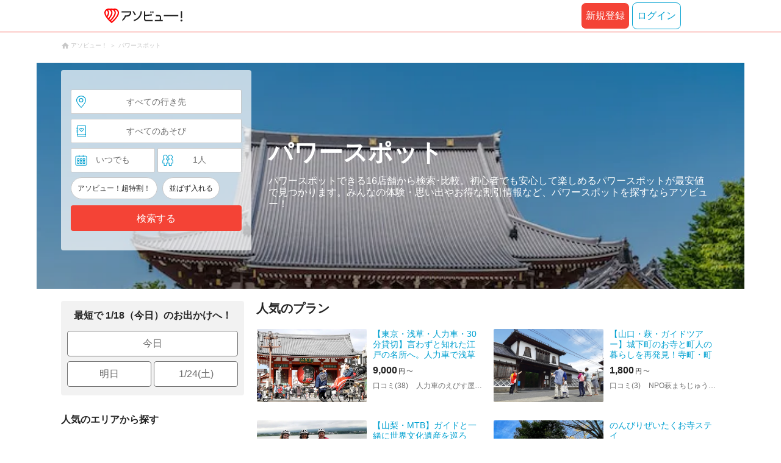

--- FILE ---
content_type: text/html;charset=UTF-8
request_url: https://www.asoview.com/leisure/grp16/
body_size: 26900
content:
<!DOCTYPE html>
<html>
<head>
  
  <script>
    (function(p,r,o,j,e,c,t,g){
    p['_'+t]={};g=r.createElement('script');g.src='https://www.googletagmanager.com/gtm.js?id=GTM-'+t;r[o].prepend(g);
    g=r.createElement('style');g.innerText='.'+e+t+'{visibility:hidden!important}';r[o].prepend(g);
    r[o][j].add(e+t);setTimeout(function(){if(r[o][j].contains(e+t)){r[o][j].remove(e+t);p['_'+t]=0}},c)
    })(window,document,'documentElement','classList','loading',2000,'TFTM8D9Z')
  </script>


  
  
  
  <meta charset="UTF-8">
  <meta name="google-site-verification" content="kGT5Z3YEQgCdfMeof3F-n85KpuKpsG97WPv0o24LQqs" />
  <meta name="author" content="アソビュー！" />

  <meta http-equiv="X-UA-Compatible" content="IE=edge">
  <meta name="viewport" content="width=980" />

  
  
  <title>パワースポットの遊び体験｜【アソビュー！】休日の便利でお得な遊び予約サイト</title>
  <meta name="description" content="【最安値保証】パワースポットに関するオススメのプラン・スポットをご紹介！パワースポットの情報満載！日本最大の遊び・体験・レジャー予約サイト。初心者でも安心して参加できるガイド付きのレジャーを多数掲載中。人気順、価格順、エリア別に検索してあなたにぴったりのパワースポットを探してください。" />
  

  
  
  <meta property="og:type" content="website" />
  <meta property="og:title"       content="パワースポットの遊び体験｜【アソビュー！】休日の便利でお得な遊び予約サイト" />
  <meta property="og:url"         content="https://www.asoview.com/leisure/grp16/" />
  <meta property="og:image"       content="https://image.asoview-media.com/image/production/acp/3000000843/pln3000002048/02a79c91-46a3-4e6e-ad08-082506ef1718.jpeg" />
  
  <meta property="og:description" content="【最安値保証】パワースポットに関するオススメのプラン・スポットをご紹介！パワースポットの情報満載！日本最大の遊び・体験・レジャー予約サイト。初心者でも安心して参加できるガイド付きのレジャーを多数掲載中。人気順、価格順、エリア別に検索してあなたにぴったりのパワースポットを探してください。" />
  <meta property="og:site_name" content="アソビュー！" />
  <meta property="og:locale" content="ja_JP" />
  
  
  <meta property="fb:app_id" content="226968490755490" />
  
  <meta name="twitter:card" content="summary_large_image" />
  <meta name="twitter:site" content="@ASOVIEWofficial" />
  <meta name="twitter:image"       content="https://image.asoview-media.com/image/production/acp/3000000843/pln3000002048/02a79c91-46a3-4e6e-ad08-082506ef1718.jpeg" />
  <meta name="twitter:title"       content="パワースポットの遊び体験｜【アソビュー！】休日の便利でお得な遊び予約サイト" />
  <meta name="twitter:description" content="【最安値保証】パワースポットに関するオススメのプラン・スポットをご紹介！パワースポットの情報満載！日本最大の遊び・体験・レジャー予約サイト。初心者でも安心して参加できるガイド付きのレジャーを多数掲載中。人気順、価格順、エリア別に検索してあなたにぴったりのパワースポットを探してください。" />


  
  <meta name="robots"      content="index, follow" />
  <link rel="canonical"    href="https://www.asoview.com/leisure/grp16/" />


  
  
  <link rel="manifest" href="/manifest.json">
  <link rel="preload" href="/iconfont/material-icons.css" as="style">
  <link rel="preload" href="/iconfont/MaterialIcons-Regular-570eb83859dc23dd0eec423a49e147fe.woff2" as="font" crossorigin>
  <link rel="stylesheet" href="/iconfont/material-icons.css">
  <link rel="shortcut icon" href="https://image.asoview-media.com/image/production/fundamentals/logo/favicon.ico" />
  <link rel="apple-touch-icon" href="https://image.asoview-media.com/image/production/fundamentals/logo/apple-touch-icon_114.png" sizes="114x114">
  <link rel="apple-touch-icon" href="https://image.asoview-media.com/image/production/fundamentals/logo/apple-touch-icon_120.png" sizes="120x120">
  <link rel="apple-touch-icon" href="https://image.asoview-media.com/image/production/fundamentals/logo/apple-touch-icon_144.png" sizes="144x144">
  <link rel="apple-touch-icon" href="https://image.asoview-media.com/image/production/fundamentals/logo/apple-touch-icon_152.png" sizes="152x152">
  <link rel="apple-touch-icon" href="https://image.asoview-media.com/image/production/fundamentals/logo/apple-touch-icon_180.png" sizes="180x180">
  


  <script>
    if ('serviceWorker' in navigator) {
      window.addEventListener('load', function() {
        navigator.serviceWorker.register('/serviceWorker.js');
      });
      window.addEventListener('beforeinstallprompt', function(e) {
        e.userChoice.then(function(choiceResult) {
          com.asoview.GA.trigger(com.asoview.GA.Event.ShowWebAppInstallPrompt)
          if (choiceResult.outcome == 'dismissed') {
            com.asoview.GA.trigger(com.asoview.GA.Event.OnClickWebAppInstallPrompt, false)
          } else {
            com.asoview.GA.trigger(com.asoview.GA.Event.OnClickWebAppInstallPrompt, true)
          }
        })
      })
    }
  </script>

  <!-- Start Visual Website Optimizer Asynchronous Code -->
  <script type='text/javascript'>
      var _vwo_code=(function(){
          var account_id=360002,
              settings_tolerance=2000,
              library_tolerance=2500,
              use_existing_jquery=false,
              /* DO NOT EDIT BELOW THIS LINE */
              f=false,d=document;return{use_existing_jquery:function(){return use_existing_jquery;},library_tolerance:function(){return library_tolerance;},finish:function(){if(!f){f=true;var a=d.getElementById('_vis_opt_path_hides');if(a)a.parentNode.removeChild(a);}},finished:function(){return f;},load:function(a){var b=d.createElement('script');b.src=a;b.type='text/javascript';b.innerText;b.onerror=function(){_vwo_code.finish();};d.getElementsByTagName('head')[0].appendChild(b);},init:function(){settings_timer=setTimeout('_vwo_code.finish()',settings_tolerance);var a=d.createElement('style'),b='body{opacity:0 !important;filter:alpha(opacity=0) !important;background:none !important;}',h=d.getElementsByTagName('head')[0];a.setAttribute('id','_vis_opt_path_hides');a.setAttribute('type','text/css');if(a.styleSheet)a.styleSheet.cssText=b;else a.appendChild(d.createTextNode(b));h.appendChild(a);this.load('//dev.visualwebsiteoptimizer.com/j.php?a='+account_id+'&u='+encodeURIComponent(d.URL)+'&r='+Math.random());return settings_timer;}};}());_vwo_settings_timer=_vwo_code.init();
  </script>
  <!-- End Visual Website Optimizer Asynchronous Code -->

  <script>
    window.deviceTypeForGA = 'PC'
  </script>
  <link rel="preload" href="/js/pc/vendor9b7d94d3f413ea65546b.chunk.js" as="script"><script type="text/javascript" defer="defer" src="/js/pc/vendor9b7d94d3f413ea65546b.chunk.js"></script><link rel="preload" href="/js/pc/vendors-autoba44d89e58de496b8559.chunk.js" as="script"><script type="text/javascript" defer="defer" src="/js/pc/vendors-autoba44d89e58de496b8559.chunk.js"></script>


  
    
    <!-- Google Tag Manager -->
    <script>(function(w,d,s,l,i){w[l]=w[l]||[];w[l].push({'gtm.start':
        new Date().getTime(),event:'gtm.js'});var f=d.getElementsByTagName(s)[0],
        j=d.createElement(s),dl=l!='dataLayer'?'&l='+l:'';j.async=true;j.src=
        'https://www.googletagmanager.com/gtm.js?id='+i+dl;f.parentNode.insertBefore(j,f);
    })(window,document,'script','dataLayer','GTM-T86K2F');</script>
    <!-- End Google Tag Manager -->
    
    
    <script defer src="/js/googleAnalyticsMgr-f1c7784fa758d448358b7292486651a0.js"></script>


  <link rel="stylesheet" href="/css/pc/leisure/location-leisure.min-803d4456db08f5a31f53f2623cc98343.css">
</head>

<body>
  
    
    <!-- Google Tag Manager (noscript) -->
    <noscript><iframe src="https://www.googletagmanager.com/ns.html?id=GTM-T86K2F"
                      height="0" width="0" style="display:none;visibility:hidden"></iframe></noscript>
    <!-- End Google Tag Manager (noscript) -->
    
    


  <div id="page-header"></div>

  <div class="breadcrumbs">
    
<ol class="breadcrumbs__list" itemscope itemtype="http://schema.org/BreadcrumbList">
    
        <li class="breadcrumbs__breadcrumb" itemprop="itemListElement" itemscope
            itemtype="http://schema.org/ListItem">
            <a class="breadcrumbs__breadcrumb-link" href="/" title="アソビュー！のページへ移動する" itemprop="item" onclick="com.asoview.GA.trigger(com.asoview.GA.Event.OnClickBreadcrumbItemLink,window.location.pathname)">
                <span itemprop="name">アソビュー！</span>
            </a>
            <meta itemprop="position" content="1" />
        </li>
    
        <li class="breadcrumbs__breadcrumb" itemprop="itemListElement" itemscope
            itemtype="http://schema.org/ListItem">
            <a class="breadcrumbs__breadcrumb-link" href="/leisure/grp16/" title="パワースポットのページへ移動する" itemprop="item" onclick="com.asoview.GA.trigger(com.asoview.GA.Event.OnClickBreadcrumbItemLink,window.location.pathname)">
                <span itemprop="name">パワースポット</span>
            </a>
            <meta itemprop="position" content="2" />
        </li>
    
</ol>

  </div>

  
  <div class="top-banner">
    <ul class="top-banner__list">
      <li class="top-banner__item">
        <a class="top-banner__item-link" href="/search/?sort=asoview&amp;leisureType=categoryGroup&amp;leisureId=grp16&amp;adultQuantity=1&amp;childQuantity=0" title="パワースポットの検索一覧へ移動する"
           onclick="com.asoview.GA.trigger(com.asoview.GA.Event.OnClickLeisureLocationPageFirstViewImageItem, &#39;パワースポット&#39;)">
          <img class="top-banner__item-image" src="https://image.asoview-media.com/image/production/genre/act1591.jpg" alt="パワースポット">
        </a>
      </li>
    </ul>
  </div>

  <div class="layout-header-inner">
    
        <div id="top-search-box"></div>
    
    <div class="main-catch">
      <h1 class="main-catch__page-heading">パワースポット</h1>
      <p class="main-catch__sub-catch">パワースポットできる16店舗から検索･比較。初心者でも安心して楽しめるパワースポットが最安値で見つかります。みんなの体験・思い出やお得な割引情報など、パワースポットを探すならアソビュー！</p>
    </div>
  </div>


  <div class="layout-contents-wrap">
    
  <div class="layout-side-contents">
    <div class="propose-day">
      <b class="propose-day__text">最短で 1/18（今日）のお出かけへ！</b>
      <ul class="propose-day__list">
        <li class="propose-day__item">
          <a class="propose-day__item-link" href="/search/?sort=asoview&amp;leisureType=categoryGroup&amp;leisureId=grp16&amp;adultQuantity=1&amp;childQuantity=0&amp;funSafe=0&amp;goToCoupon=0&amp;skipLine=0&amp;experienceDate=2026-01-18"
             onclick="com.asoview.GA.trigger(com.asoview.GA.Event.OnClickLeisureLocationPageShortcutToday)">今日</a>
        </li>
        <li class="propose-day__item propose-day__item--half">
          <a class="propose-day__item-link" href="/search/?sort=asoview&amp;leisureType=categoryGroup&amp;leisureId=grp16&amp;adultQuantity=1&amp;childQuantity=0&amp;funSafe=0&amp;goToCoupon=0&amp;skipLine=0&amp;experienceDate=2026-01-19"
             onclick="com.asoview.GA.trigger(com.asoview.GA.Event.OnClickLeisureLocationPageShortcutTomorrow)">明日</a>
        </li>
        <li class="propose-day__item propose-day__item--half">
          <a class="propose-day__item-link" href="/search/?sort=asoview&amp;leisureType=categoryGroup&amp;leisureId=grp16&amp;adultQuantity=1&amp;childQuantity=0&amp;funSafe=0&amp;goToCoupon=0&amp;skipLine=0&amp;experienceDate=2026-01-24"
             onclick="com.asoview.GA.trigger(com.asoview.GA.Event.OnClickLeisureLocationPageShortcutWeekend)">1/24(土)</a>
        </li>
      </ul>
    </div>

    <section id="recently-viewed-plans"></section>

    <div class="side-facet">
      
        <h3 class="side-facet__heading">人気のエリアから探す</h3>
        <ul class="side-facet__list">
          <li class="side-facet__item">
            <a class="side-facet__item-link" href="/leisure/grp16/location/rgn04/"
               onclick="com.asoview.GA.trigger(com.asoview.GA.Event.OnClickLeisureLocationPagePopularLocationItem)">関東 (2)</a>
          </li>
          <li class="side-facet__item">
            <a class="side-facet__item-link" href="/leisure/grp16/location/rgn05/"
               onclick="com.asoview.GA.trigger(com.asoview.GA.Event.OnClickLeisureLocationPagePopularLocationItem)">甲信越 (1)</a>
          </li>
          <li class="side-facet__item">
            <a class="side-facet__item-link" href="/leisure/grp16/location/rgn06/"
               onclick="com.asoview.GA.trigger(com.asoview.GA.Event.OnClickLeisureLocationPagePopularLocationItem)">北陸 (1)</a>
          </li>
          <li class="side-facet__item">
            <a class="side-facet__item-link" href="/leisure/grp16/location/rgn07/"
               onclick="com.asoview.GA.trigger(com.asoview.GA.Event.OnClickLeisureLocationPagePopularLocationItem)">東海 (1)</a>
          </li>
          <li class="side-facet__item">
            <a class="side-facet__item-link" href="/leisure/grp16/location/rgn08/"
               onclick="com.asoview.GA.trigger(com.asoview.GA.Event.OnClickLeisureLocationPagePopularLocationItem)">関西 (6)</a>
          </li>
          <li class="side-facet__item">
            <a class="side-facet__item-link" href="/leisure/grp16/location/rgn09/"
               onclick="com.asoview.GA.trigger(com.asoview.GA.Event.OnClickLeisureLocationPagePopularLocationItem)">山陰・山陽 (5)</a>
          </li>
          
          
          
        </ul>
      
      
      
        <h3 class="side-facet__heading">人気の遊びから探す</h3>
        <ul class="side-facet__list">
          <li class="side-facet__item">
            <a class="side-facet__item-link" href="/leisure/act1232/"
               onclick="com.asoview.GA.trigger(com.asoview.GA.Event.OnClickLeisureLocationPagePopularLeisureItem)">イルミネーション (17)</a>
          </li>
          <li class="side-facet__item">
            <a class="side-facet__item-link" href="/leisure/act1587/"
               onclick="com.asoview.GA.trigger(com.asoview.GA.Event.OnClickLeisureLocationPagePopularLeisureItem)">テーマパーク (120)</a>
          </li>
          <li class="side-facet__item">
            <a class="side-facet__item-link" href="/leisure/act1572/"
               onclick="com.asoview.GA.trigger(com.asoview.GA.Event.OnClickLeisureLocationPagePopularLeisureItem)">展示会・展覧会 (47)</a>
          </li>
          <li class="side-facet__item">
            <a class="side-facet__item-link" href="/leisure/act0238/"
               onclick="com.asoview.GA.trigger(com.asoview.GA.Event.OnClickLeisureLocationPagePopularLeisureItem)">遊園地 (39)</a>
          </li>
          <li class="side-facet__item">
            <a class="side-facet__item-link" href="/leisure/act1230/"
               onclick="com.asoview.GA.trigger(com.asoview.GA.Event.OnClickLeisureLocationPagePopularLeisureItem)">水族館 (67)</a>
          </li>
          
          
          
        </ul>
      
      
        <h3 class="side-facet__heading">遊びのジャンルから探す</h3>
        <ul class="side-facet__list">
          <li class="side-facet__item">
            <a class="side-facet__item-link" href="/leisure/266/">神社・仏閣 (16)</a>
          </li>
          
          
          
        </ul>
      
    </div>
  </div>


    <div class="layout-main-contents">

      
    

      
    <section class="popular-plan">
        <h2 class="popular-plan__heading">人気のプラン</h2>
        <ul class="popular-plan__plan-list">
            <li class="popular-plan__plan-item">
                <a class="popular-plan__plan-link" href="/item/activity/pln3000002048/" title="【東京・浅草・人力車・30分貸切】言わずと知れた江戸の名所へ。人力車で浅草の街を巡るプラン"
                   onclick="com.asoview.GA.trigger(com.asoview.GA.Event.OnClickLeisureLocationPagePlanListItem,1)">
                    <figure class="popular-plan__image-wrap popular-plan__image-wrap--plan">
                        <img class="popular-plan__image" loading="lazy" alt="【東京・浅草・人力車・30分貸切】言わずと知れた江戸の名所へ。人力車で浅草の街を巡るプラン"
                             src="https://image.asoview-media.com/image/production/acp/3000000843/pln3000002048/02a79c91-46a3-4e6e-ad08-082506ef1718.jpeg">
                    </figure>
                    <div class="popular-plan__text-wrap">
                        <b class="popular-plan__plan-title">【東京・浅草・人力車・30分貸切】言わずと知れた江戸の名所へ。人力車で浅草の街を巡るプラン</b>
                        
                        
                            <div id="popular-plan__plan-price-pln3000002048"
                                 class="popular-plan__price-wrap"></div>
                        
                        <p class="popular-plan__rating-star-base-name-wrap">
                            <span class="popular-plan__plan-asorepo-count">口コミ(38)</span>
                            <span class="popular-plan__base-name">人力車のえびす屋 浅草店</span>
                        </p>
                    </div>
                </a>
                
                
                    <div id="popular-plan__favorite-target--activity-pln3000002048" class="popular-plan__favorite-action-icon"></div>
                
            </li>
            <li class="popular-plan__plan-item">
                <a class="popular-plan__plan-link" href="/item/activity/pln3000033560/" title="【山口・萩・ガイドツアー】城下町のお寺と町人の暮らしを再発見！寺町・町人地コース"
                   onclick="com.asoview.GA.trigger(com.asoview.GA.Event.OnClickLeisureLocationPagePlanListItem,2)">
                    <figure class="popular-plan__image-wrap popular-plan__image-wrap--plan">
                        <img class="popular-plan__image" loading="lazy" alt="【山口・萩・ガイドツアー】城下町のお寺と町人の暮らしを再発見！寺町・町人地コース"
                             src="https://image.asoview-media.com/image/production/acp/3000010173/pln3000033560/e738fca3-c842-44da-9161-65ab48f27434.jpeg">
                    </figure>
                    <div class="popular-plan__text-wrap">
                        <b class="popular-plan__plan-title">【山口・萩・ガイドツアー】城下町のお寺と町人の暮らしを再発見！寺町・町人地コース</b>
                        
                        
                            <div id="popular-plan__plan-price-pln3000033560"
                                 class="popular-plan__price-wrap"></div>
                        
                        <p class="popular-plan__rating-star-base-name-wrap">
                            <span class="popular-plan__plan-asorepo-count">口コミ(3)</span>
                            <span class="popular-plan__base-name">NPO萩まちじゅう博物館</span>
                        </p>
                    </div>
                </a>
                
                
                    <div id="popular-plan__favorite-target--activity-pln3000033560" class="popular-plan__favorite-action-icon"></div>
                
            </li>
            <li class="popular-plan__plan-item">
                <a class="popular-plan__plan-link" href="/item/activity/pln3000005483/" title="【山梨・MTB】ガイドと一緒に世界文化遺産を巡ろう！富士山サイクリングツアー"
                   onclick="com.asoview.GA.trigger(com.asoview.GA.Event.OnClickLeisureLocationPagePlanListItem,3)">
                    <figure class="popular-plan__image-wrap popular-plan__image-wrap--plan">
                        <img class="popular-plan__image" loading="lazy" alt="【山梨・MTB】ガイドと一緒に世界文化遺産を巡ろう！富士山サイクリングツアー"
                             src="https://image.asoview-media.com/image/production/acp/3000000043/pln3000005483/757c95cb-9a9a-4ae2-b321-4b5cb2e033ea.JPG">
                    </figure>
                    <div class="popular-plan__text-wrap">
                        <b class="popular-plan__plan-title">【山梨・MTB】ガイドと一緒に世界文化遺産を巡ろう！富士山サイクリングツアー</b>
                        
                        
                            <div id="popular-plan__plan-price-pln3000005483"
                                 class="popular-plan__price-wrap"></div>
                        
                        <p class="popular-plan__rating-star-base-name-wrap">
                            <span class="popular-plan__plan-asorepo-count">口コミ(3)</span>
                            <span class="popular-plan__base-name">カントリーレイクシステムズ</span>
                        </p>
                    </div>
                </a>
                
                
                    <div id="popular-plan__favorite-target--activity-pln3000005483" class="popular-plan__favorite-action-icon"></div>
                
            </li>
            <li class="popular-plan__plan-item">
                <a class="popular-plan__plan-link" href="/item/activity/pln3000047278/" title="のんびりぜいたくお寺ステイ"
                   onclick="com.asoview.GA.trigger(com.asoview.GA.Event.OnClickLeisureLocationPagePlanListItem,4)">
                    <figure class="popular-plan__image-wrap popular-plan__image-wrap--plan">
                        <img class="popular-plan__image" loading="lazy" alt="のんびりぜいたくお寺ステイ"
                             src="https://image.asoview-media.com/image/production/acp/null/pln3000047278/dddc9f31-930e-4d37-bc3d-fd6d1a495624.jpeg">
                    </figure>
                    <div class="popular-plan__text-wrap">
                        <b class="popular-plan__plan-title">のんびりぜいたくお寺ステイ</b>
                        
                        
                            <div id="popular-plan__plan-price-pln3000047278"
                                 class="popular-plan__price-wrap"></div>
                        
                        <p class="popular-plan__rating-star-base-name-wrap">
                            
                            <span class="popular-plan__base-name">天王山安楽寺</span>
                        </p>
                    </div>
                </a>
                
                
                    <div id="popular-plan__favorite-target--activity-pln3000047278" class="popular-plan__favorite-action-icon"></div>
                
            </li>
            <li class="popular-plan__plan-item">
                <a class="popular-plan__plan-link" href="/item/activity/pln3000028451/" title="【広島・因島・パワースポット】サイクリストを見守る自転車の神様！自転車の特別祈祷"
                   onclick="com.asoview.GA.trigger(com.asoview.GA.Event.OnClickLeisureLocationPagePlanListItem,5)">
                    <figure class="popular-plan__image-wrap popular-plan__image-wrap--plan">
                        <img class="popular-plan__image" loading="lazy" alt="【広島・因島・パワースポット】サイクリストを見守る自転車の神様！自転車の特別祈祷"
                             src="https://image.asoview-media.com/image/production/acp/3000013991/pln3000028451/852a0e4d-4874-41bb-92aa-9c9be3cd2254.jpeg">
                    </figure>
                    <div class="popular-plan__text-wrap">
                        <b class="popular-plan__plan-title">【広島・因島・パワースポット】サイクリストを見守る自転車の神様！自転車の特別祈祷</b>
                        
                        
                            <div id="popular-plan__plan-price-pln3000028451"
                                 class="popular-plan__price-wrap"></div>
                        
                        <p class="popular-plan__rating-star-base-name-wrap">
                            
                            <span class="popular-plan__base-name">大山神社</span>
                        </p>
                    </div>
                </a>
                
                
                    <div id="popular-plan__favorite-target--activity-pln3000028451" class="popular-plan__favorite-action-icon"></div>
                
            </li>
            <li class="popular-plan__plan-item">
                <a class="popular-plan__plan-link" href="/item/activity/pln3000028452/" title="【広島・因島・パワースポット】日本のご祈祷を体験。神秘の神式セレモニー正式参拝"
                   onclick="com.asoview.GA.trigger(com.asoview.GA.Event.OnClickLeisureLocationPagePlanListItem,6)">
                    <figure class="popular-plan__image-wrap popular-plan__image-wrap--plan">
                        <img class="popular-plan__image" loading="lazy" alt="【広島・因島・パワースポット】日本のご祈祷を体験。神秘の神式セレモニー正式参拝"
                             src="https://image.asoview-media.com/image/production/acp/3000013991/pln3000028452/e1017764-4219-4638-88e9-36dc1aca6cf3.jpeg">
                    </figure>
                    <div class="popular-plan__text-wrap">
                        <b class="popular-plan__plan-title">【広島・因島・パワースポット】日本のご祈祷を体験。神秘の神式セレモニー正式参拝</b>
                        
                        
                            <div id="popular-plan__plan-price-pln3000028452"
                                 class="popular-plan__price-wrap"></div>
                        
                        <p class="popular-plan__rating-star-base-name-wrap">
                            
                            <span class="popular-plan__base-name">大山神社</span>
                        </p>
                    </div>
                </a>
                
                
                    <div id="popular-plan__favorite-target--activity-pln3000028452" class="popular-plan__favorite-action-icon"></div>
                
            </li>
            <li class="popular-plan__plan-item">
                <a class="popular-plan__plan-link" href="/item/activity/pln3000042203/" title="【広島・因島】村上海賊ゆかりの神社で鎧武者等祈願体験＜本格プラン＞"
                   onclick="com.asoview.GA.trigger(com.asoview.GA.Event.OnClickLeisureLocationPagePlanListItem,7)">
                    <figure class="popular-plan__image-wrap popular-plan__image-wrap--plan">
                        <img class="popular-plan__image" loading="lazy" alt="【広島・因島】村上海賊ゆかりの神社で鎧武者等祈願体験＜本格プラン＞"
                             src="https://image.asoview-media.com/image/production/acp/3000013991/pln3000042203/77adfd2c-65b5-4a84-810c-36465ddd195d.jpeg">
                    </figure>
                    <div class="popular-plan__text-wrap">
                        <b class="popular-plan__plan-title">【広島・因島】村上海賊ゆかりの神社で鎧武者等祈願体験＜本格プラン＞</b>
                        
                        
                            <div id="popular-plan__plan-price-pln3000042203"
                                 class="popular-plan__price-wrap"></div>
                        
                        <p class="popular-plan__rating-star-base-name-wrap">
                            
                            <span class="popular-plan__base-name">大山神社</span>
                        </p>
                    </div>
                </a>
                
                
                    <div id="popular-plan__favorite-target--activity-pln3000042203" class="popular-plan__favorite-action-icon"></div>
                
            </li>
            <li class="popular-plan__plan-item">
                <a class="popular-plan__plan-link" href="/item/activity/pln3000046601/" title="河童伝説の栖足寺で「オリジナル掛軸体験」"
                   onclick="com.asoview.GA.trigger(com.asoview.GA.Event.OnClickLeisureLocationPagePlanListItem,8)">
                    <figure class="popular-plan__image-wrap popular-plan__image-wrap--plan">
                        <img class="popular-plan__image" loading="lazy" alt="河童伝説の栖足寺で「オリジナル掛軸体験」"
                             src="https://image.asoview-media.com/image/production/acp/null/pln3000046601/1bf2f28c-18a8-46c2-9104-aaca43c0427c.jpeg">
                    </figure>
                    <div class="popular-plan__text-wrap">
                        <b class="popular-plan__plan-title">河童伝説の栖足寺で「オリジナル掛軸体験」</b>
                        
                        
                            <div id="popular-plan__plan-price-pln3000046601"
                                 class="popular-plan__price-wrap"></div>
                        
                        <p class="popular-plan__rating-star-base-name-wrap">
                            
                            <span class="popular-plan__base-name">一般社団法人 河津町観光協会</span>
                        </p>
                    </div>
                </a>
                
                
                    <div id="popular-plan__favorite-target--activity-pln3000046601" class="popular-plan__favorite-action-icon"></div>
                
            </li>
            <li class="popular-plan__plan-item">
                <a class="popular-plan__plan-link" href="/item/activity/pln3000042180/" title="【広島・因島】村上海賊ゆかりの神社で鎧武者等祈願体験＜標準プラン＞"
                   onclick="com.asoview.GA.trigger(com.asoview.GA.Event.OnClickLeisureLocationPagePlanListItem,9)">
                    <figure class="popular-plan__image-wrap popular-plan__image-wrap--plan">
                        <img class="popular-plan__image" loading="lazy" alt="【広島・因島】村上海賊ゆかりの神社で鎧武者等祈願体験＜標準プラン＞"
                             src="https://image.asoview-media.com/image/production/acp/3000013991/pln3000042180/c996ce11-9e43-417c-b2d8-0043041c75a4.jpeg">
                    </figure>
                    <div class="popular-plan__text-wrap">
                        <b class="popular-plan__plan-title">【広島・因島】村上海賊ゆかりの神社で鎧武者等祈願体験＜標準プラン＞</b>
                        
                        
                            <div id="popular-plan__plan-price-pln3000042180"
                                 class="popular-plan__price-wrap"></div>
                        
                        <p class="popular-plan__rating-star-base-name-wrap">
                            
                            <span class="popular-plan__base-name">大山神社</span>
                        </p>
                    </div>
                </a>
                
                
                    <div id="popular-plan__favorite-target--activity-pln3000042180" class="popular-plan__favorite-action-icon"></div>
                
            </li>
            <li class="popular-plan__plan-item">
                <a class="popular-plan__plan-link" href="/item/activity/pln3000031841/" title="【山口・長門・パワースポット】パワースポットを海上から参拝して厄を追い払おう！"
                   onclick="com.asoview.GA.trigger(com.asoview.GA.Event.OnClickLeisureLocationPagePlanListItem,10)">
                    <figure class="popular-plan__image-wrap popular-plan__image-wrap--plan">
                        <img class="popular-plan__image" loading="lazy" alt="【山口・長門・パワースポット】パワースポットを海上から参拝して厄を追い払おう！"
                             src="https://image.asoview-media.com/image/production/acp/3000015907/pln3000031841/08a166bf-96fc-41d7-96fd-63ee6e03bfb3.jpeg">
                    </figure>
                    <div class="popular-plan__text-wrap">
                        <b class="popular-plan__plan-title">【山口・長門・パワースポット】パワースポットを海上から参拝して厄を追い払おう！</b>
                        
                        
                            <div id="popular-plan__plan-price-pln3000031841"
                                 class="popular-plan__price-wrap"></div>
                        
                        <p class="popular-plan__rating-star-base-name-wrap">
                            <span class="popular-plan__plan-asorepo-count">口コミ(1)</span>
                            <span class="popular-plan__base-name">二尊院宿坊えんとき</span>
                        </p>
                    </div>
                </a>
                
                
                    <div id="popular-plan__favorite-target--activity-pln3000031841" class="popular-plan__favorite-action-icon"></div>
                
            </li>
            <li class="popular-plan__plan-item">
                <a class="popular-plan__plan-link" href="/item/activity/pln3000041836/" title="【鳥取・白兎・ガイドツアー】鳥取市白兎周辺の隠れた観光の穴場を地元のガイドとバスで巡るツアー"
                   onclick="com.asoview.GA.trigger(com.asoview.GA.Event.OnClickLeisureLocationPagePlanListItem,11)">
                    <figure class="popular-plan__image-wrap popular-plan__image-wrap--plan">
                        <img class="popular-plan__image" loading="lazy" alt="【鳥取・白兎・ガイドツアー】鳥取市白兎周辺の隠れた観光の穴場を地元のガイドとバスで巡るツアー"
                             src="https://image.asoview-media.com/image/production/acp/3000023957/pln3000041836/21df917c-b626-45fc-afbe-89e793563644.jpeg">
                    </figure>
                    <div class="popular-plan__text-wrap">
                        <b class="popular-plan__plan-title">【鳥取・白兎・ガイドツアー】鳥取市白兎周辺の隠れた観光の穴場を地元のガイドとバスで巡るツアー</b>
                        
                        
                            <div id="popular-plan__plan-price-pln3000041836"
                                 class="popular-plan__price-wrap"></div>
                        
                        <p class="popular-plan__rating-star-base-name-wrap">
                            
                            <span class="popular-plan__base-name">NPO法人OMU</span>
                        </p>
                    </div>
                </a>
                
                
                    <div id="popular-plan__favorite-target--activity-pln3000041836" class="popular-plan__favorite-action-icon"></div>
                
            </li>
            <li class="popular-plan__plan-item">
                <a class="popular-plan__plan-link" href="/item/activity/pln3000048033/" title="着物と歴史ある寺での仏教体験で非日常な時間を過ごす"
                   onclick="com.asoview.GA.trigger(com.asoview.GA.Event.OnClickLeisureLocationPagePlanListItem,12)">
                    <figure class="popular-plan__image-wrap popular-plan__image-wrap--plan">
                        <img class="popular-plan__image" loading="lazy" alt="着物と歴史ある寺での仏教体験で非日常な時間を過ごす"
                             src="https://image.asoview-media.com/image/production/acp/null/pln3000048033/3ca29424-01a6-4ed5-8685-b1c59fae3b6d.jpeg">
                    </figure>
                    <div class="popular-plan__text-wrap">
                        <b class="popular-plan__plan-title">着物と歴史ある寺での仏教体験で非日常な時間を過ごす</b>
                        
                        
                            <div id="popular-plan__plan-price-pln3000048033"
                                 class="popular-plan__price-wrap"></div>
                        
                        <p class="popular-plan__rating-star-base-name-wrap">
                            
                            <span class="popular-plan__base-name">着物ぼたん</span>
                        </p>
                    </div>
                </a>
                
                
                    <div id="popular-plan__favorite-target--activity-pln3000048033" class="popular-plan__favorite-action-icon"></div>
                
            </li>
            <li class="popular-plan__plan-item">
                <a class="popular-plan__plan-link" href="/item/ticket/ticket0000039224/" title="勝ち運の寺 勝尾寺入山券"
                   onclick="com.asoview.GA.trigger(com.asoview.GA.Event.OnClickLeisureLocationPagePlanListItem,13)">
                    <figure class="popular-plan__image-wrap popular-plan__image-wrap--plan">
                        <img class="popular-plan__image" loading="lazy" alt="勝ち運の寺 勝尾寺入山券"
                             src="https://image.asoview-media.com/image/production/base/162770/ticket0000039224/644640e2-233d-403b-ae37-2c979a6333a0.jpeg">
                    </figure>
                    <div class="popular-plan__text-wrap">
                        <b class="popular-plan__plan-title">勝ち運の寺 勝尾寺入山券</b>
                        
                        
                            <div id="popular-plan__plan-price-ticket0000039224"
                                 class="popular-plan__price-wrap"></div>
                        
                        <p class="popular-plan__rating-star-base-name-wrap">
                            <span class="popular-plan__plan-asorepo-count">口コミ(354)</span>
                            <span class="popular-plan__base-name">勝尾寺</span>
                        </p>
                    </div>
                </a>
                
                
                    <div id="popular-plan__favorite-target--ticket-ticket0000039224" class="popular-plan__favorite-action-icon"></div>
                
            </li>
            <li class="popular-plan__plan-item">
                <a class="popular-plan__plan-link" href="/item/ticket/ticket0000041230/" title="【片道乗車券】尾道・瀬戸内を眼下に望む絶景の空中散歩！尾道水道や尾道市街の美しい景色を堪能しよう！"
                   onclick="com.asoview.GA.trigger(com.asoview.GA.Event.OnClickLeisureLocationPagePlanListItem,14)">
                    <figure class="popular-plan__image-wrap popular-plan__image-wrap--plan">
                        <img class="popular-plan__image" loading="lazy" alt="【片道乗車券】尾道・瀬戸内を眼下に望む絶景の空中散歩！尾道水道や尾道市街の美しい景色を堪能しよう！"
                             src="https://image.asoview-media.com/image/production/base/161982/ticket0000041230/12cbf24c-8115-4a14-bf3f-4a10075be1a5.png">
                    </figure>
                    <div class="popular-plan__text-wrap">
                        <b class="popular-plan__plan-title">【片道乗車券】尾道・瀬戸内を眼下に望む絶景の空中散歩！尾道水道や尾道市街の美しい景色を堪能しよう！</b>
                        
                        
                            <div id="popular-plan__plan-price-ticket0000041230"
                                 class="popular-plan__price-wrap"></div>
                        
                        <p class="popular-plan__rating-star-base-name-wrap">
                            <span class="popular-plan__plan-asorepo-count">口コミ(2)</span>
                            <span class="popular-plan__base-name">千光寺山ロープウェイ</span>
                        </p>
                    </div>
                </a>
                
                
                    <div id="popular-plan__favorite-target--ticket-ticket0000041230" class="popular-plan__favorite-action-icon"></div>
                
            </li>
            <li class="popular-plan__plan-item">
                <a class="popular-plan__plan-link" href="/item/ticket/ticket0000021389/" title="宗教法人退蔵院　電子前売り拝観チケット"
                   onclick="com.asoview.GA.trigger(com.asoview.GA.Event.OnClickLeisureLocationPagePlanListItem,15)">
                    <figure class="popular-plan__image-wrap popular-plan__image-wrap--plan">
                        <img class="popular-plan__image" loading="lazy" alt="宗教法人退蔵院　電子前売り拝観チケット"
                             src="https://image.asoview-media.com/image/production/base/160336/ticket0000021389/48629cee-4dcb-4dfa-bb6f-78db2aadb779.jpeg">
                    </figure>
                    <div class="popular-plan__text-wrap">
                        <b class="popular-plan__plan-title">宗教法人退蔵院　電子前売り拝観チケット</b>
                        
                        
                            <div id="popular-plan__plan-price-ticket0000021389"
                                 class="popular-plan__price-wrap"></div>
                        
                        <p class="popular-plan__rating-star-base-name-wrap">
                            <span class="popular-plan__plan-asorepo-count">口コミ(29)</span>
                            <span class="popular-plan__base-name">宗教法人退蔵院</span>
                        </p>
                    </div>
                </a>
                
                
                    <div id="popular-plan__favorite-target--ticket-ticket0000021389" class="popular-plan__favorite-action-icon"></div>
                
            </li>
            <li class="popular-plan__plan-item">
                <a class="popular-plan__plan-link" href="/item/ticket/ticket0000041234/" title="【往復乗車券】尾道・瀬戸内を眼下に望む絶景の空中散歩！尾道水道や尾道市街の美しい景色を堪能しよう！"
                   onclick="com.asoview.GA.trigger(com.asoview.GA.Event.OnClickLeisureLocationPagePlanListItem,16)">
                    <figure class="popular-plan__image-wrap popular-plan__image-wrap--plan">
                        <img class="popular-plan__image" loading="lazy" alt="【往復乗車券】尾道・瀬戸内を眼下に望む絶景の空中散歩！尾道水道や尾道市街の美しい景色を堪能しよう！"
                             src="https://image.asoview-media.com/image/production/base/161982/ticket0000041234/e510a26e-4150-49f7-8049-2770838151a7.jpeg">
                    </figure>
                    <div class="popular-plan__text-wrap">
                        <b class="popular-plan__plan-title">【往復乗車券】尾道・瀬戸内を眼下に望む絶景の空中散歩！尾道水道や尾道市街の美しい景色を堪能しよう！</b>
                        
                        
                            <div id="popular-plan__plan-price-ticket0000041234"
                                 class="popular-plan__price-wrap"></div>
                        
                        <p class="popular-plan__rating-star-base-name-wrap">
                            
                            <span class="popular-plan__base-name">千光寺山ロープウェイ</span>
                        </p>
                    </div>
                </a>
                
                
                    <div id="popular-plan__favorite-target--ticket-ticket0000041234" class="popular-plan__favorite-action-icon"></div>
                
            </li>
            <li class="popular-plan__plan-item">
                <a class="popular-plan__plan-link" href="/item/ticket/ticket0000047148/" title="刀剣の美を楽しむ―刀身の美・鞘の美―"
                   onclick="com.asoview.GA.trigger(com.asoview.GA.Event.OnClickLeisureLocationPagePlanListItem,17)">
                    <figure class="popular-plan__image-wrap popular-plan__image-wrap--plan">
                        <img class="popular-plan__image" loading="lazy" alt="刀剣の美を楽しむ―刀身の美・鞘の美―"
                             src="https://image.asoview-media.com/image/production/base/162950/ticket0000047148/ca1c96e7-8d53-462c-a73f-e30d7b2b1cc0.jpeg">
                    </figure>
                    <div class="popular-plan__text-wrap">
                        <b class="popular-plan__plan-title">刀剣の美を楽しむ―刀身の美・鞘の美―</b>
                        
                        
                            <div id="popular-plan__plan-price-ticket0000047148"
                                 class="popular-plan__price-wrap"></div>
                        
                        <p class="popular-plan__rating-star-base-name-wrap">
                            <span class="popular-plan__plan-asorepo-count">口コミ(3)</span>
                            <span class="popular-plan__base-name">春日大社　国宝殿</span>
                        </p>
                    </div>
                </a>
                
                
                    <div id="popular-plan__favorite-target--ticket-ticket0000047148" class="popular-plan__favorite-action-icon"></div>
                
            </li>
            <li class="popular-plan__plan-item">
                <a class="popular-plan__plan-link" href="/item/ticket/ticket0000041684/" title="延暦寺諸堂巡拝料（東塔・西塔・横川共通券）＋延暦寺　国宝殿（宝物館）拝観料 セット券"
                   onclick="com.asoview.GA.trigger(com.asoview.GA.Event.OnClickLeisureLocationPagePlanListItem,18)">
                    <figure class="popular-plan__image-wrap popular-plan__image-wrap--plan">
                        <img class="popular-plan__image" loading="lazy" alt="延暦寺諸堂巡拝料（東塔・西塔・横川共通券）＋延暦寺　国宝殿（宝物館）拝観料 セット券"
                             src="https://image.asoview-media.com/image/production/base/160268/ticket0000041684/2541661d-5e24-4d9a-ade8-06b3c6e1ce63.jpeg">
                    </figure>
                    <div class="popular-plan__text-wrap">
                        <b class="popular-plan__plan-title">延暦寺諸堂巡拝料（東塔・西塔・横川共通券）＋延暦寺　国宝殿（宝物館）拝観料 セット券</b>
                        
                        
                            <div id="popular-plan__plan-price-ticket0000041684"
                                 class="popular-plan__price-wrap"></div>
                        
                        <p class="popular-plan__rating-star-base-name-wrap">
                            <span class="popular-plan__plan-asorepo-count">口コミ(11)</span>
                            <span class="popular-plan__base-name">延暦寺</span>
                        </p>
                    </div>
                </a>
                
                
                    <div id="popular-plan__favorite-target--ticket-ticket0000041684" class="popular-plan__favorite-action-icon"></div>
                
            </li>
            <li class="popular-plan__plan-item">
                <a class="popular-plan__plan-link" href="/item/ticket/ticket0000021290/" title="延暦寺　延暦寺諸堂巡拝料（東塔・西塔・横川共通券）"
                   onclick="com.asoview.GA.trigger(com.asoview.GA.Event.OnClickLeisureLocationPagePlanListItem,19)">
                    <figure class="popular-plan__image-wrap popular-plan__image-wrap--plan">
                        <img class="popular-plan__image" loading="lazy" alt="延暦寺　延暦寺諸堂巡拝料（東塔・西塔・横川共通券）"
                             src="https://image.asoview-media.com/image/production/base/160268/ticket0000021290/9c9116c1-9289-4b22-b3f4-8d684ef6f16e.jpeg">
                    </figure>
                    <div class="popular-plan__text-wrap">
                        <b class="popular-plan__plan-title">延暦寺　延暦寺諸堂巡拝料（東塔・西塔・横川共通券）</b>
                        
                        
                            <div id="popular-plan__plan-price-ticket0000021290"
                                 class="popular-plan__price-wrap"></div>
                        
                        <p class="popular-plan__rating-star-base-name-wrap">
                            <span class="popular-plan__plan-asorepo-count">口コミ(130)</span>
                            <span class="popular-plan__base-name">延暦寺</span>
                        </p>
                    </div>
                </a>
                
                
                    <div id="popular-plan__favorite-target--ticket-ticket0000021290" class="popular-plan__favorite-action-icon"></div>
                
            </li>
            <li class="popular-plan__plan-item">
                <a class="popular-plan__plan-link" href="/item/ticket/ticket0000047095/" title="【東京・八王子・高尾山】都心から1時間の聖域・高尾山で体験する祈りの儀式、御護摩修行"
                   onclick="com.asoview.GA.trigger(com.asoview.GA.Event.OnClickLeisureLocationPagePlanListItem,20)">
                    <figure class="popular-plan__image-wrap popular-plan__image-wrap--plan">
                        <img class="popular-plan__image" loading="lazy" alt="【東京・八王子・高尾山】都心から1時間の聖域・高尾山で体験する祈りの儀式、御護摩修行"
                             src="https://image.asoview-media.com/image/production/base/163984/ticket0000047095/f88c10f7-c3a2-44b7-abee-387bbd10ed51.jpeg">
                    </figure>
                    <div class="popular-plan__text-wrap">
                        <b class="popular-plan__plan-title">【東京・八王子・高尾山】都心から1時間の聖域・高尾山で体験する祈りの儀式、御護摩修行</b>
                        
                        
                            <div id="popular-plan__plan-price-ticket0000047095"
                                 class="popular-plan__price-wrap"></div>
                        
                        <p class="popular-plan__rating-star-base-name-wrap">
                            
                            <span class="popular-plan__base-name">髙尾山薬王院</span>
                        </p>
                    </div>
                </a>
                
                
                    <div id="popular-plan__favorite-target--ticket-ticket0000047095" class="popular-plan__favorite-action-icon"></div>
                
            </li>
            <li class="popular-plan__plan-item">
                <a class="popular-plan__plan-link" href="/item/ticket/ticket0000047113/" title="「杜に奏でるコンサート」（春日大社　林檎の庭）"
                   onclick="com.asoview.GA.trigger(com.asoview.GA.Event.OnClickLeisureLocationPagePlanListItem,21)">
                    <figure class="popular-plan__image-wrap popular-plan__image-wrap--plan">
                        <img class="popular-plan__image" loading="lazy" alt="「杜に奏でるコンサート」（春日大社　林檎の庭）"
                             src="https://image.asoview-media.com/image/production/base/163916/ticket0000047113/118dcfa3-2708-4caf-9951-40a96dd4228d.jpeg">
                    </figure>
                    <div class="popular-plan__text-wrap">
                        <b class="popular-plan__plan-title">「杜に奏でるコンサート」（春日大社　林檎の庭）</b>
                        
                        
                            <div id="popular-plan__plan-price-ticket0000047113"
                                 class="popular-plan__price-wrap"></div>
                        
                        <p class="popular-plan__rating-star-base-name-wrap">
                            
                            <span class="popular-plan__base-name">春日の杜に奏でるコンサート実行委員会</span>
                        </p>
                    </div>
                </a>
                
                
                    <div id="popular-plan__favorite-target--ticket-ticket0000047113" class="popular-plan__favorite-action-icon"></div>
                
            </li>
        </ul>
    </section>


      <div id="gtm-banner"></div>

      <section class="base-list">
        <h2 class="base-list__heading">パワースポット ランキング</h2>
        <ul class="base-list__list">
          <li class="base-list__item">
            <span class="base-list__rank-icon base-list__rank-icon--1">1</span>
            <a class="base-list__item-link" href="/base/464/" onclick="com.asoview.GA.trigger(com.asoview.GA.Event.OnClickLeisureLocationPageBaseListItem,1)">
              <div class="base-list__images-wrap">
                <figure class="base-list__image-first-wrap">
                    <img class="base-list__image-first" loading="lazy" alt="　" src="//image.asoview-media.com/image/production/acp/3000000843/382a0690-46b0-4a4f-980a-788946300f16.JPG">
                </figure>
                <div class="base-list__image-other-list-wrap">
                  <div class="base-list__image-other-list">
                    <figure class="base-list__image-other-wrap">
                      <img class="base-list__image-other" loading="lazy" alt="浅草雷門をバックに。" src="//image.asoview-media.com/image/production/acp/3000000843/2.jpg?width=120&amp;height=85&amp;type=resize">
                    </figure>
                  </div>
                  <div class="base-list__image-other-list">
                    <figure class="base-list__image-other-wrap">
                      <img class="base-list__image-other" loading="lazy" alt="待乳山聖天と人力車。" src="//image.asoview-media.com/image/production/acp/3000000843/3.jpg?width=120&amp;height=85&amp;type=resize">
                    </figure>
                  </div>
                  <div class="base-list__image-other-list">
                    <figure class="base-list__image-other-wrap">
                      <img class="base-list__image-other" loading="lazy" alt="浅草からは至る所でスカイツリーを間近に見られます。" src="//image.asoview-media.com/image/production/acp/3000000843/95a3876b-298b-4990-aede-c5b00f82b747.jpg?width=120&amp;height=85&amp;type=resize">
                    </figure>
                  </div>
                </div>
              </div>
              <div class="base-list__text-wrap">
                <h3 class="base-list__item-title">人力車のえびす屋 浅草店</h3>
                <div class="base-list__data">
                  <p class="base-list__location">
                    <span class="base-list__base-prefecture">東京都</span>
                    <span class="base-list__base-area">上野・浅草・両国</span>
                  </p>
                  <ul class="base-list__genres">
                    <li class="base-list__genre-type">人力車</li>
                  </ul>
                </div>
                <p>
                  <span class="base-list__review-count">口コミ 69件</span>
                </p>
                <p class="base-list__introduction">
                  <span class="base-list__introduction-title">雷門やスカイツリーなど、東京の見どころが詰まった下町・浅草を走ります。</span>
                  <span class="base-list__introduction-description">えびす屋雷門店は、東京・浅草で人力車による観光案内を行っています。

人力車で巡る旅。新たな観光の形をご提案
人力車に揺られながら、下町情緒あふれる浅草を巡ってみませんか。町の魅力を知り尽くした俥夫が旅のコンシェルジュとして、お客様の愉しい旅のひとときをサポートさせていただきます。どこか懐かしい風景。いい旅になりますよう心をこめておもてなしいたします。

下町情緒あふれる浅草をご案内
浅草は江戸の下町情緒を感じさせる街として多くの人が訪れる人気のスポットです。浅草のシンボル・雷門や、新しい名所のひとつスカイツリー、若い世代にも人気の浅草神社など言わずと知れた場所へご案内いたします。浅草が初めての方も、何度も訪れている方も、きっと新しい発見ができるはず。とっておきの隠れスポットへもご案内いたします！

いつでも笑顔と感謝の気持ちを忘れず、皆さまをおもてなしいたします。ぜひ一度ご利用ください！</span>
                </p>
              </div>
            </a>
            <a class="base-list__recommend-plan-link" href="/item/activity/pln3000002048/" onclick="com.asoview.GA.trigger(com.asoview.GA.Event.OnClickLeisureLocationPageBaseListRecommendPlanItem,1)">
              <div class="base-list__recommend-plan" id="base-list--recommend-plan--plan-price-pln3000002048"></div>
            </a>
          </li>
          <li class="base-list__item">
            <span class="base-list__rank-icon base-list__rank-icon--2">2</span>
            <a class="base-list__item-link" href="/base/83/" onclick="com.asoview.GA.trigger(com.asoview.GA.Event.OnClickLeisureLocationPageBaseListItem,2)">
              <div class="base-list__images-wrap">
                <figure class="base-list__image-first-wrap">
                    <img class="base-list__image-first" loading="lazy" alt="カントリーレイクシステムズで、ドキドキわくわくなバギー体験はいかがですか。" src="//image.asoview-media.com/image/production/acp/3000000041/0be663e1-87c3-4feb-9bd1-7bdad5bfdf26.jpg">
                </figure>
                <div class="base-list__image-other-list-wrap">
                  <div class="base-list__image-other-list">
                    <figure class="base-list__image-other-wrap">
                      <img class="base-list__image-other" loading="lazy" alt="バギーの操作方法はしっかりとレクチャーします。ヘルメットと手袋を装着し、スタートです。" src="//image.asoview-media.com/image/production/acp/3000000041/6d09b1a5-89a9-431d-aac1-4795bec9e1b5.jpeg?width=120&amp;height=85&amp;type=resize">
                    </figure>
                  </div>
                  <div class="base-list__image-other-list">
                    <figure class="base-list__image-other-wrap">
                      <img class="base-list__image-other" loading="lazy" alt="四輪バギーでは、自然を活かしたコースの中を縫うように走ります！" src="//image.asoview-media.com/image/production/acp/3000000041/316f4405-c8b8-4c3e-958a-4f4ce87eb8dd.jpeg?width=120&amp;height=85&amp;type=resize">
                    </figure>
                  </div>
                  <div class="base-list__image-other-list">
                    <figure class="base-list__image-other-wrap">
                      <img class="base-list__image-other" loading="lazy" alt="バギーはまるで森のジェットコースター！大人だって大興奮！" src="//image.asoview-media.com/image/production/acp/3000000041/e499c4f3-3f69-4f38-8406-9c26fe039728.jpg?width=120&amp;height=85&amp;type=resize">
                    </figure>
                  </div>
                </div>
              </div>
              <div class="base-list__text-wrap">
                <h3 class="base-list__item-title">カントリーレイクシステムズ</h3>
                <div class="base-list__data">
                  <p class="base-list__location">
                    <span class="base-list__base-prefecture">山梨県</span>
                    <span class="base-list__base-area">河口湖・西湖・富士吉田・精進湖・本栖湖</span>
                  </p>
                  <ul class="base-list__genres">
                    <li class="base-list__genre-type">バギー・四輪バギー</li>
                    <li class="base-list__genre-type">マウンテンバイク（MTB）・ダウンヒル</li>
                    <li class="base-list__genre-type">ナイトツアー</li>
                    <li class="base-list__genre-type">レイクカヌー</li>
                    <li class="base-list__genre-type">ケイビング・洞窟探検</li>
                    <li class="base-list__genre-type">郷土料理・田舎料理教室</li>
                    <li class="base-list__genre-type">カヌー・カヤック</li>
                    <li class="base-list__genre-type">料理教室</li>
                  </ul>
                </div>
                <p>
                  <span class="base-list__review-count">口コミ 149件</span>
                </p>
                <p class="base-list__introduction">
                  <span class="base-list__introduction-title">河口湖で楽しむアウトドア体験</span>
                  <span class="base-list__introduction-description">カントリーレイクシステムズは、富士山を望む河口湖のほとりにあります。大自然を舞台にした、様々なアウトドア体験を開催中。旅行の合間に、素敵な思い出を作っていってくださいね。</span>
                </p>
              </div>
            </a>
            <a class="base-list__recommend-plan-link" href="/item/activity/pln3000005483/" onclick="com.asoview.GA.trigger(com.asoview.GA.Event.OnClickLeisureLocationPageBaseListRecommendPlanItem,2)">
              <div class="base-list__recommend-plan" id="base-list--recommend-plan--plan-price-pln3000005483"></div>
            </a>
          </li>
          <li class="base-list__item">
            <span class="base-list__rank-icon base-list__rank-icon--3">3</span>
            <a class="base-list__item-link" href="/base/162770/" onclick="com.asoview.GA.trigger(com.asoview.GA.Event.OnClickLeisureLocationPageBaseListItem,3)">
              <div class="base-list__images-wrap">
                <figure class="base-list__image-first-wrap">
                    <img class="base-list__image-first" loading="lazy" src="//image.asoview-media.com/image/production/base/162770/f23d1423-401c-4a2a-9c40-8f499ad96052.jpeg">
                </figure>
                <div class="base-list__image-other-list-wrap">
                  <div class="base-list__image-other-list">
                    <figure class="base-list__image-other-wrap">
                      <img class="base-list__image-other" loading="lazy" src="//image.asoview-media.com/image/production/base/162770/546eaf99-945a-4809-8184-a9c819cc2e6b.jpeg?width=120&amp;height=85&amp;type=resize">
                    </figure>
                  </div>
                  <div class="base-list__image-other-list">
                    <figure class="base-list__image-other-wrap">
                      <img class="base-list__image-other" loading="lazy" src="//image.asoview-media.com/image/production/base/162770/7a3a6c8e-35ea-4e21-958b-8db5f4508f81.jpeg?width=120&amp;height=85&amp;type=resize">
                    </figure>
                  </div>
                  <div class="base-list__image-other-list">
                    <figure class="base-list__image-other-wrap">
                      <img class="base-list__image-other" loading="lazy" src="//image.asoview-media.com/image/production/base/162770/1b129168-1e61-4cc0-a138-eeeea78fec62.jpeg?width=120&amp;height=85&amp;type=resize">
                    </figure>
                  </div>
                </div>
              </div>
              <div class="base-list__text-wrap">
                <h3 class="base-list__item-title">勝尾寺</h3>
                <div class="base-list__data">
                  <p class="base-list__location">
                    <span class="base-list__base-prefecture">大阪府</span>
                    <span class="base-list__base-area">大阪北部（茨木・高槻・箕面・伊丹空港）</span>
                  </p>
                  <ul class="base-list__genres">
                    <li class="base-list__genre-type">お寺・寺院・仏閣</li>
                  </ul>
                </div>
                <p>
                  <span class="base-list__review-count">口コミ 365件</span>
                </p>
                <p class="base-list__introduction">
                  <span class="base-list__introduction-title"></span>
                  <span class="base-list__introduction-description"></span>
                </p>
              </div>
            </a>
            <a class="base-list__recommend-plan-link" href="/item/ticket/ticket0000039224/" onclick="com.asoview.GA.trigger(com.asoview.GA.Event.OnClickLeisureLocationPageBaseListRecommendPlanItem,3)">
              <div class="base-list__recommend-plan" id="base-list--recommend-plan--plan-price-ticket0000039224"></div>
            </a>
          </li>
          <li class="base-list__item">
            <span class="base-list__rank-icon base-list__rank-icon--4">4</span>
            <a class="base-list__item-link" href="/base/161982/" onclick="com.asoview.GA.trigger(com.asoview.GA.Event.OnClickLeisureLocationPageBaseListItem,4)">
              <div class="base-list__images-wrap">
                <figure class="base-list__image-first-wrap">
                    <img class="base-list__image-first" loading="lazy" src="//image.asoview-media.com/image/production/base/161982/58a29054-01b2-4acd-9523-b6d36170ef55.jpeg">
                </figure>
                <div class="base-list__image-other-list-wrap">
                  <div class="base-list__image-other-list">
                    
                  </div>
                  <div class="base-list__image-other-list">
                    
                  </div>
                  <div class="base-list__image-other-list">
                    
                  </div>
                </div>
              </div>
              <div class="base-list__text-wrap">
                <h3 class="base-list__item-title">千光寺山ロープウェイ</h3>
                <div class="base-list__data">
                  <p class="base-list__location">
                    <span class="base-list__base-prefecture">広島県</span>
                    <span class="base-list__base-area">福山・尾道</span>
                  </p>
                  <ul class="base-list__genres">
                    <li class="base-list__genre-type">ロープウェイ・ケーブルカー</li>
                  </ul>
                </div>
                <p>
                  <span class="base-list__review-count">口コミ 69件</span>
                </p>
                <p class="base-list__introduction">
                  <span class="base-list__introduction-title"></span>
                  <span class="base-list__introduction-description">神社とお寺の上を通過する日本でも類を見ないロープウェイです。
しまなみ海道に家族旅行やサイクリング観光で訪れる観光客の皆様が、
尾道水道と尾道・瀬戸内の風景を満喫しながらの千光寺公園までのアクセスに最適です。ケージに入るペットとの同伴も可能です。
</span>
                </p>
              </div>
            </a>
            <a class="base-list__recommend-plan-link" href="/item/ticket/ticket0000041230/" onclick="com.asoview.GA.trigger(com.asoview.GA.Event.OnClickLeisureLocationPageBaseListRecommendPlanItem,4)">
              <div class="base-list__recommend-plan" id="base-list--recommend-plan--plan-price-ticket0000041230"></div>
            </a>
          </li>
          <li class="base-list__item">
            <span class="base-list__rank-icon base-list__rank-icon--5">5</span>
            <a class="base-list__item-link" href="/base/155130/" onclick="com.asoview.GA.trigger(com.asoview.GA.Event.OnClickLeisureLocationPageBaseListItem,5)">
              <div class="base-list__images-wrap">
                <figure class="base-list__image-first-wrap">
                    <img class="base-list__image-first" loading="lazy" alt="　" src="//image.asoview-media.com/image/production/acp/3000015907/043abd89-da11-41c8-9fb9-972fa3ee255a.jpg">
                </figure>
                <div class="base-list__image-other-list-wrap">
                  <div class="base-list__image-other-list">
                    <figure class="base-list__image-other-wrap">
                      <img class="base-list__image-other" loading="lazy" alt="　" src="//image.asoview-media.com/image/production/acp/3000015907/972cf90b-2674-4149-8adf-fcda0ab55efd.jpg?width=120&amp;height=85&amp;type=resize">
                    </figure>
                  </div>
                  <div class="base-list__image-other-list">
                    <figure class="base-list__image-other-wrap">
                      <img class="base-list__image-other" loading="lazy" alt="　" src="//image.asoview-media.com/image/production/acp/3000015907/90a0af70-ac0b-4897-97fe-5e01e4c7dd0d.jpg?width=120&amp;height=85&amp;type=resize">
                    </figure>
                  </div>
                  <div class="base-list__image-other-list">
                    <figure class="base-list__image-other-wrap">
                      <img class="base-list__image-other" loading="lazy" alt="　" src="//image.asoview-media.com/image/production/acp/3000015908/80863869-87fa-4ee2-b8c8-2a1ce8c87aaa.jpg?width=120&amp;height=85&amp;type=resize">
                    </figure>
                  </div>
                </div>
              </div>
              <div class="base-list__text-wrap">
                <h3 class="base-list__item-title">二尊院宿坊えんとき</h3>
                <div class="base-list__data">
                  <p class="base-list__location">
                    <span class="base-list__base-prefecture">山口県</span>
                    <span class="base-list__base-area">萩・長門</span>
                  </p>
                  <ul class="base-list__genres">
                    <li class="base-list__genre-type">お寺・寺院・仏閣</li>
                    <li class="base-list__genre-type">修行体験 その他</li>
                    <li class="base-list__genre-type">日本の伝統文化 その他</li>
                    <li class="base-list__genre-type">手作りアクセサリー その他</li>
                  </ul>
                </div>
                <p>
                  <span class="base-list__review-count">口コミ 36件</span>
                </p>
                <p class="base-list__introduction">
                  <span class="base-list__introduction-title">1200年の歴史ある古刹のお寺で修行体験をしよう！</span>
                  <span class="base-list__introduction-description">山口県長門市にある「二尊院宿坊えんとき」は、楊貴妃漂着伝説が語り継がれ、女人守護のご利益があると云われているお寺です。滝行体験や和ろうそくづくり体験など、様々な日帰り修行を気軽に体験することができます！ブルーライン交通「二尊院バス停」から徒歩約2分とアクセスも楽々。ぜひ、心身ともにリラックスしにいらしてください！</span>
                </p>
              </div>
            </a>
            <a class="base-list__recommend-plan-link" href="/item/activity/pln3000031841/" onclick="com.asoview.GA.trigger(com.asoview.GA.Event.OnClickLeisureLocationPageBaseListRecommendPlanItem,5)">
              <div class="base-list__recommend-plan" id="base-list--recommend-plan--plan-price-pln3000031841"></div>
            </a>
          </li>
          <li class="base-list__item">
            <span class="base-list__rank-icon base-list__rank-icon--6">6</span>
            <a class="base-list__item-link" href="/base/160336/" onclick="com.asoview.GA.trigger(com.asoview.GA.Event.OnClickLeisureLocationPageBaseListItem,6)">
              <div class="base-list__images-wrap">
                <figure class="base-list__image-first-wrap">
                    <img class="base-list__image-first" loading="lazy" src="//image.asoview-media.com/image/production/base/160336/22f3672d-e362-4e69-a3c8-47209a6cff40.jpeg">
                </figure>
                <div class="base-list__image-other-list-wrap">
                  <div class="base-list__image-other-list">
                    
                  </div>
                  <div class="base-list__image-other-list">
                    
                  </div>
                  <div class="base-list__image-other-list">
                    
                  </div>
                </div>
              </div>
              <div class="base-list__text-wrap">
                <h3 class="base-list__item-title">宗教法人退蔵院</h3>
                <div class="base-list__data">
                  <p class="base-list__location">
                    <span class="base-list__base-prefecture">京都府</span>
                    <span class="base-list__base-area">湯の花・丹波・美山</span>
                  </p>
                  <ul class="base-list__genres">
                    <li class="base-list__genre-type">お寺・寺院・仏閣</li>
                  </ul>
                </div>
                <p>
                  <span class="base-list__review-count">口コミ 40件</span>
                </p>
                <p class="base-list__introduction">
                  <span class="base-list__introduction-title"></span>
                  <span class="base-list__introduction-description"></span>
                </p>
              </div>
            </a>
            <a class="base-list__recommend-plan-link" href="/item/ticket/ticket0000021389/" onclick="com.asoview.GA.trigger(com.asoview.GA.Event.OnClickLeisureLocationPageBaseListRecommendPlanItem,6)">
              <div class="base-list__recommend-plan" id="base-list--recommend-plan--plan-price-ticket0000021389"></div>
            </a>
          </li>
          <li class="base-list__item">
            <span class="base-list__rank-icon base-list__rank-icon--7">7</span>
            <a class="base-list__item-link" href="/base/162950/" onclick="com.asoview.GA.trigger(com.asoview.GA.Event.OnClickLeisureLocationPageBaseListItem,7)">
              <div class="base-list__images-wrap">
                <figure class="base-list__image-first-wrap">
                    <img class="base-list__image-first" loading="lazy" src="//image.asoview-media.com/image/production/base/162950/3e1b594a-f8b8-4ab1-93fc-5d17bba0cad5.jpeg">
                </figure>
                <div class="base-list__image-other-list-wrap">
                  <div class="base-list__image-other-list">
                    
                  </div>
                  <div class="base-list__image-other-list">
                    
                  </div>
                  <div class="base-list__image-other-list">
                    
                  </div>
                </div>
              </div>
              <div class="base-list__text-wrap">
                <h3 class="base-list__item-title">春日大社　国宝殿</h3>
                <div class="base-list__data">
                  <p class="base-list__location">
                    <span class="base-list__base-prefecture">奈良県</span>
                    <span class="base-list__base-area">奈良・斑鳩・天理</span>
                  </p>
                  <ul class="base-list__genres">
                    <li class="base-list__genre-type">神社・神宮</li>
                  </ul>
                </div>
                <p>
                  <span class="base-list__review-count">口コミ 196件</span>
                </p>
                <p class="base-list__introduction">
                  <span class="base-list__introduction-title"></span>
                  <span class="base-list__introduction-description"></span>
                </p>
              </div>
            </a>
            <a class="base-list__recommend-plan-link" href="/item/ticket/ticket0000047148/" onclick="com.asoview.GA.trigger(com.asoview.GA.Event.OnClickLeisureLocationPageBaseListRecommendPlanItem,7)">
              <div class="base-list__recommend-plan" id="base-list--recommend-plan--plan-price-ticket0000047148"></div>
            </a>
          </li>
          <li class="base-list__item">
            <span class="base-list__rank-icon base-list__rank-icon--8">8</span>
            <a class="base-list__item-link" href="/base/160268/" onclick="com.asoview.GA.trigger(com.asoview.GA.Event.OnClickLeisureLocationPageBaseListItem,8)">
              <div class="base-list__images-wrap">
                <figure class="base-list__image-first-wrap">
                    <img class="base-list__image-first" loading="lazy" alt="　" src="//image.asoview-media.com/image/production/acp/3000023965/dedbc4a9-993a-4c3c-9299-ad7e507c0fc7.jpeg">
                </figure>
                <div class="base-list__image-other-list-wrap">
                  <div class="base-list__image-other-list">
                    <figure class="base-list__image-other-wrap">
                      <img class="base-list__image-other" loading="lazy" src="//image.asoview-media.com/image/production/base/160268/e43a4296-f48b-43bf-b1ef-da1c67fb4ddf.jpeg?width=120&amp;height=85&amp;type=resize">
                    </figure>
                  </div>
                  <div class="base-list__image-other-list">
                    <figure class="base-list__image-other-wrap">
                      <img class="base-list__image-other" loading="lazy" src="//image.asoview-media.com/image/production/base/160268/949dec54-930a-4c7a-9f7a-dd66f29a294a.jpeg?width=120&amp;height=85&amp;type=resize">
                    </figure>
                  </div>
                  <div class="base-list__image-other-list">
                    <figure class="base-list__image-other-wrap">
                      <img class="base-list__image-other" loading="lazy" src="//image.asoview-media.com/image/production/base/160268/2d7589a5-bc96-408b-a6a4-3af96794a79a.jpeg?width=120&amp;height=85&amp;type=resize">
                    </figure>
                  </div>
                </div>
              </div>
              <div class="base-list__text-wrap">
                <h3 class="base-list__item-title">延暦寺</h3>
                <div class="base-list__data">
                  <p class="base-list__location">
                    <span class="base-list__base-prefecture">滋賀県</span>
                    <span class="base-list__base-area">大津</span>
                  </p>
                  <ul class="base-list__genres">
                    <li class="base-list__genre-type">座禅</li>
                    <li class="base-list__genre-type">お寺・寺院・仏閣</li>
                  </ul>
                </div>
                <p>
                  <span class="base-list__review-count">口コミ 173件</span>
                </p>
                <p class="base-list__introduction">
                  <span class="base-list__introduction-title"></span>
                  <span class="base-list__introduction-description"></span>
                </p>
              </div>
            </a>
            <a class="base-list__recommend-plan-link" href="/item/ticket/ticket0000041684/" onclick="com.asoview.GA.trigger(com.asoview.GA.Event.OnClickLeisureLocationPageBaseListRecommendPlanItem,8)">
              <div class="base-list__recommend-plan" id="base-list--recommend-plan--plan-price-ticket0000041684"></div>
            </a>
          </li>
          <li class="base-list__item">
            <span class="base-list__rank-icon base-list__rank-icon--9">9</span>
            <a class="base-list__item-link" href="/base/163984/" onclick="com.asoview.GA.trigger(com.asoview.GA.Event.OnClickLeisureLocationPageBaseListItem,9)">
              <div class="base-list__images-wrap">
                <figure class="base-list__image-first-wrap">
                    <img class="base-list__image-first" loading="lazy" src="//image.asoview-media.com/image/production/base/163984/c1bc8d79-a466-4c21-896e-dbbc4d71ae0f.jpeg">
                </figure>
                <div class="base-list__image-other-list-wrap">
                  <div class="base-list__image-other-list">
                    
                  </div>
                  <div class="base-list__image-other-list">
                    
                  </div>
                  <div class="base-list__image-other-list">
                    
                  </div>
                </div>
              </div>
              <div class="base-list__text-wrap">
                <h3 class="base-list__item-title">髙尾山薬王院</h3>
                <div class="base-list__data">
                  <p class="base-list__location">
                    <span class="base-list__base-prefecture">東京都</span>
                    <span class="base-list__base-area">八王子・立川・町田・府中・調布</span>
                  </p>
                  <ul class="base-list__genres">
                    <li class="base-list__genre-type">お寺・寺院・仏閣</li>
                  </ul>
                </div>
                
                <p class="base-list__introduction">
                  <span class="base-list__introduction-title"></span>
                  <span class="base-list__introduction-description"></span>
                </p>
              </div>
            </a>
            <a class="base-list__recommend-plan-link" href="/item/ticket/ticket0000047095/" onclick="com.asoview.GA.trigger(com.asoview.GA.Event.OnClickLeisureLocationPageBaseListRecommendPlanItem,9)">
              <div class="base-list__recommend-plan" id="base-list--recommend-plan--plan-price-ticket0000047095"></div>
            </a>
          </li>
          <li class="base-list__item">
            <span class="base-list__rank-icon base-list__rank-icon--10">10</span>
            <a class="base-list__item-link" href="/base/156398/" onclick="com.asoview.GA.trigger(com.asoview.GA.Event.OnClickLeisureLocationPageBaseListItem,10)">
              <div class="base-list__images-wrap">
                <figure class="base-list__image-first-wrap">
                    <img class="base-list__image-first" loading="lazy" alt="　" src="//image.asoview-media.com/image/production/acp/3000017196/04c31590-cb43-4d55-a347-ab30739ff053.jpg">
                </figure>
                <div class="base-list__image-other-list-wrap">
                  <div class="base-list__image-other-list">
                    <figure class="base-list__image-other-wrap">
                      <img class="base-list__image-other" loading="lazy" src="//image.asoview-media.com/image/production/acp/3000017197/pln3000033175/5ad2de4b-c867-4545-9802-72556c464328.jpeg?width=120&amp;height=85&amp;type=resize">
                    </figure>
                  </div>
                  <div class="base-list__image-other-list">
                    <figure class="base-list__image-other-wrap">
                      <img class="base-list__image-other" loading="lazy" src="//image.asoview-media.com/image/production/acp/3000017197/pln3000033175/9db799e9-83dc-4c64-80e2-86af65bfff9b.jpeg?width=120&amp;height=85&amp;type=resize">
                    </figure>
                  </div>
                  <div class="base-list__image-other-list">
                    <figure class="base-list__image-other-wrap">
                      <img class="base-list__image-other" loading="lazy" src="//image.asoview-media.com/image/production/acp/3000017197/pln3000033175/35eafe8a-528d-4570-ac86-eac3952e1e31.jpeg?width=120&amp;height=85&amp;type=resize">
                    </figure>
                  </div>
                </div>
              </div>
              <div class="base-list__text-wrap">
                <h3 class="base-list__item-title">着物ぼたん</h3>
                <div class="base-list__data">
                  <p class="base-list__location">
                    <span class="base-list__base-prefecture">大阪府</span>
                    <span class="base-list__base-area">心斎橋・なんば・四ツ橋</span>
                  </p>
                  <ul class="base-list__genres">
                    <li class="base-list__genre-type">着物レンタル・浴衣レンタル</li>
                    <li class="base-list__genre-type">手作りアクセサリー その他</li>
                    <li class="base-list__genre-type">お寺・寺院・仏閣</li>
                  </ul>
                </div>
                <p>
                  <span class="base-list__review-count">口コミ 11件</span>
                </p>
                <p class="base-list__introduction">
                  <span class="base-list__introduction-title"></span>
                  <span class="base-list__introduction-description"></span>
                </p>
              </div>
            </a>
            <a class="base-list__recommend-plan-link" href="/item/activity/pln3000048033/" onclick="com.asoview.GA.trigger(com.asoview.GA.Event.OnClickLeisureLocationPageBaseListRecommendPlanItem,10)">
              <div class="base-list__recommend-plan" id="base-list--recommend-plan--plan-price-pln3000048033"></div>
            </a>
          </li>
          <li class="base-list__item">
            <span class="base-list__rank-icon base-list__rank-icon--11">11</span>
            <a class="base-list__item-link" href="/base/163916/" onclick="com.asoview.GA.trigger(com.asoview.GA.Event.OnClickLeisureLocationPageBaseListItem,11)">
              <div class="base-list__images-wrap">
                <figure class="base-list__image-first-wrap">
                    <img class="base-list__image-first" loading="lazy" src="//image.asoview-media.com/image/production/base/163916/24aa4053-c6de-4d58-9889-f36128b6feb3.jpeg">
                </figure>
                <div class="base-list__image-other-list-wrap">
                  <div class="base-list__image-other-list">
                    
                  </div>
                  <div class="base-list__image-other-list">
                    
                  </div>
                  <div class="base-list__image-other-list">
                    
                  </div>
                </div>
              </div>
              <div class="base-list__text-wrap">
                <h3 class="base-list__item-title">春日の杜に奏でるコンサート実行委員会</h3>
                <div class="base-list__data">
                  <p class="base-list__location">
                    <span class="base-list__base-prefecture">奈良県</span>
                    <span class="base-list__base-area">奈良・斑鳩・天理</span>
                  </p>
                  <ul class="base-list__genres">
                    <li class="base-list__genre-type">神社・神宮</li>
                  </ul>
                </div>
                
                <p class="base-list__introduction">
                  <span class="base-list__introduction-title"></span>
                  <span class="base-list__introduction-description"></span>
                </p>
              </div>
            </a>
            <a class="base-list__recommend-plan-link" href="/item/ticket/ticket0000047113/" onclick="com.asoview.GA.trigger(com.asoview.GA.Event.OnClickLeisureLocationPageBaseListRecommendPlanItem,11)">
              <div class="base-list__recommend-plan" id="base-list--recommend-plan--plan-price-ticket0000047113"></div>
            </a>
          </li>
          <li class="base-list__item">
            <span class="base-list__rank-icon base-list__rank-icon--12">12</span>
            <a class="base-list__item-link" href="/base/152598/" onclick="com.asoview.GA.trigger(com.asoview.GA.Event.OnClickLeisureLocationPageBaseListItem,12)">
              <div class="base-list__images-wrap">
                <figure class="base-list__image-first-wrap">
                    <img class="base-list__image-first" loading="lazy" alt="　" src="//image.asoview-media.com/image/production/acp/3000010173/c6589877-3029-4d87-be2b-b3a4cf5a8b16.jpg">
                </figure>
                <div class="base-list__image-other-list-wrap">
                  <div class="base-list__image-other-list">
                    <figure class="base-list__image-other-wrap">
                      <img class="base-list__image-other" loading="lazy" alt="　" src="//image.asoview-media.com/image/production/acp/3000010173/02fb41c5-66ac-4020-b07d-fa53cb91fbc0.jpg?width=120&amp;height=85&amp;type=resize">
                    </figure>
                  </div>
                  <div class="base-list__image-other-list">
                    <figure class="base-list__image-other-wrap">
                      <img class="base-list__image-other" loading="lazy" alt="　" src="//image.asoview-media.com/image/production/acp/3000010173/ec1e4bfe-7d16-4efa-8257-e099895aaede.jpg?width=120&amp;height=85&amp;type=resize">
                    </figure>
                  </div>
                  <div class="base-list__image-other-list">
                    <figure class="base-list__image-other-wrap">
                      <img class="base-list__image-other" loading="lazy" alt="　" src="//image.asoview-media.com/image/production/acp/3000010173/1152ad19-4c36-419c-9db2-e3d23dc3c711.jpg?width=120&amp;height=85&amp;type=resize">
                    </figure>
                  </div>
                </div>
              </div>
              <div class="base-list__text-wrap">
                <h3 class="base-list__item-title">NPO萩まちじゅう博物館</h3>
                <div class="base-list__data">
                  <p class="base-list__location">
                    <span class="base-list__base-prefecture">山口県</span>
                    <span class="base-list__base-area">萩・長門</span>
                  </p>
                  <ul class="base-list__genres">
                    <li class="base-list__genre-type">ガイドツアー</li>
                  </ul>
                </div>
                <p>
                  <span class="base-list__review-count">口コミ 41件</span>
                </p>
                <p class="base-list__introduction">
                  <span class="base-list__introduction-title">街中のおたからを探そう！萩は、まさに全体が屋根のない博物館！</span>
                  <span class="base-list__introduction-description">萩まちじゅう博物館は、山口県萩市でガイドツアーを開催しております。萩市は、全国的にも数が少ない古地図を片手に歩くことができる歴史のある町です。歴史を肌で感じながら、街中の歴史的に貴重な風景を巡ってみませんか？</span>
                </p>
              </div>
            </a>
            <a class="base-list__recommend-plan-link" href="/item/activity/pln3000033560/" onclick="com.asoview.GA.trigger(com.asoview.GA.Event.OnClickLeisureLocationPageBaseListRecommendPlanItem,12)">
              <div class="base-list__recommend-plan" id="base-list--recommend-plan--plan-price-pln3000033560"></div>
            </a>
          </li>
          <li class="base-list__item">
            <span class="base-list__rank-icon base-list__rank-icon--13">13</span>
            <a class="base-list__item-link" href="/base/159284/" onclick="com.asoview.GA.trigger(com.asoview.GA.Event.OnClickLeisureLocationPageBaseListItem,13)">
              <div class="base-list__images-wrap">
                <figure class="base-list__image-first-wrap">
                    <img class="base-list__image-first" loading="lazy" alt="　" src="//image.asoview-media.com/image/production/acp/3000021206/eec1cf52-3ae8-4c71-978d-8d98a7693963.jpg">
                </figure>
                <div class="base-list__image-other-list-wrap">
                  <div class="base-list__image-other-list">
                    <figure class="base-list__image-other-wrap">
                      <img class="base-list__image-other" loading="lazy" src="//image.asoview-media.com/image/production/acp/3000021966/pln3000039174/a94751e4-d4db-4107-8a0f-e6b345d5f712.jpeg?width=120&amp;height=85&amp;type=resize">
                    </figure>
                  </div>
                  <div class="base-list__image-other-list">
                    <figure class="base-list__image-other-wrap">
                      <img class="base-list__image-other" loading="lazy" src="//image.asoview-media.com/image/production/acp/3000021966/pln3000039174/1ab014af-d4f5-400e-a936-5a1fa18f9ffe.jpeg?width=120&amp;height=85&amp;type=resize">
                    </figure>
                  </div>
                  <div class="base-list__image-other-list">
                    <figure class="base-list__image-other-wrap">
                      <img class="base-list__image-other" loading="lazy" src="//image.asoview-media.com/image/production/acp/3000021966/pln3000039174/0acca376-15d7-4c19-a555-9c6245bdbf1e.jpeg?width=120&amp;height=85&amp;type=resize">
                    </figure>
                  </div>
                </div>
              </div>
              <div class="base-list__text-wrap">
                <h3 class="base-list__item-title">一般社団法人 河津町観光協会</h3>
                <div class="base-list__data">
                  <p class="base-list__location">
                    <span class="base-list__base-prefecture">静岡県</span>
                    <span class="base-list__base-area">東伊豆</span>
                  </p>
                  <ul class="base-list__genres">
                    <li class="base-list__genre-type">レンタサイクル</li>
                    <li class="base-list__genre-type">ガイドツアー</li>
                    <li class="base-list__genre-type">お寺・寺院・仏閣</li>
                    <li class="base-list__genre-type">着付け教室</li>
                  </ul>
                </div>
                <p>
                  <span class="base-list__review-count">口コミ 11件</span>
                </p>
                <p class="base-list__introduction">
                  <span class="base-list__introduction-title"></span>
                  <span class="base-list__introduction-description"></span>
                </p>
              </div>
            </a>
            <a class="base-list__recommend-plan-link" href="/item/activity/pln3000046601/" onclick="com.asoview.GA.trigger(com.asoview.GA.Event.OnClickLeisureLocationPageBaseListRecommendPlanItem,13)">
              <div class="base-list__recommend-plan" id="base-list--recommend-plan--plan-price-pln3000046601"></div>
            </a>
          </li>
          <li class="base-list__item">
            <span class="base-list__rank-icon base-list__rank-icon--14">14</span>
            <a class="base-list__item-link" href="/base/163877/" onclick="com.asoview.GA.trigger(com.asoview.GA.Event.OnClickLeisureLocationPageBaseListItem,14)">
              <div class="base-list__images-wrap">
                <figure class="base-list__image-first-wrap">
                    <img class="base-list__image-first" loading="lazy" alt="　" src="//image.asoview-media.com/image/production/acp/3000027661/1bc59d06-3819-4e82-b674-222f7904ea42.jpg">
                </figure>
                <div class="base-list__image-other-list-wrap">
                  <div class="base-list__image-other-list">
                    
                  </div>
                  <div class="base-list__image-other-list">
                    
                  </div>
                  <div class="base-list__image-other-list">
                    
                  </div>
                </div>
              </div>
              <div class="base-list__text-wrap">
                <h3 class="base-list__item-title">天王山安楽寺</h3>
                <div class="base-list__data">
                  <p class="base-list__location">
                    <span class="base-list__base-prefecture">福井県</span>
                    <span class="base-list__base-area">三国・あわら</span>
                  </p>
                  <ul class="base-list__genres">
                    <li class="base-list__genre-type">お寺・寺院・仏閣</li>
                  </ul>
                </div>
                
                <p class="base-list__introduction">
                  <span class="base-list__introduction-title"></span>
                  <span class="base-list__introduction-description">福井県あわら市北潟。北潟湖畔に建つ古刹 天王山 安楽寺 は、養老二年泰澄大師による開基と伝わり、1300年以上の歴史を持つお寺です。
2020年より現住職となり、宿坊・精進スイーツ教室・ガーデニング樹木葬などをはじめ様々な取り組みをおこない、未来に残るお寺づくりに励んでいます。2023年からは保護猫活動を開始。市民ボランティア団体 にゃんらくじ を立ち上げ、小さな命に向き合う活動を日々おこなっています。</span>
                </p>
              </div>
            </a>
            <a class="base-list__recommend-plan-link" href="/item/activity/pln3000047278/" onclick="com.asoview.GA.trigger(com.asoview.GA.Event.OnClickLeisureLocationPageBaseListRecommendPlanItem,14)">
              <div class="base-list__recommend-plan" id="base-list--recommend-plan--plan-price-pln3000047278"></div>
            </a>
          </li>
          <li class="base-list__item">
            <span class="base-list__rank-icon base-list__rank-icon--15">15</span>
            <a class="base-list__item-link" href="/base/153843/" onclick="com.asoview.GA.trigger(com.asoview.GA.Event.OnClickLeisureLocationPageBaseListItem,15)">
              <div class="base-list__images-wrap">
                <figure class="base-list__image-first-wrap">
                    <img class="base-list__image-first" loading="lazy" alt="　" src="//image.asoview-media.com/image/production/acp/3000013991/d3aa58fb-f5f0-4d8c-93b2-150cc7cfd31b.jpg">
                </figure>
                <div class="base-list__image-other-list-wrap">
                  <div class="base-list__image-other-list">
                    
                  </div>
                  <div class="base-list__image-other-list">
                    
                  </div>
                  <div class="base-list__image-other-list">
                    
                  </div>
                </div>
              </div>
              <div class="base-list__text-wrap">
                <h3 class="base-list__item-title">大山神社</h3>
                <div class="base-list__data">
                  <p class="base-list__location">
                    <span class="base-list__base-prefecture">広島県</span>
                    <span class="base-list__base-area">福山・尾道</span>
                  </p>
                  <ul class="base-list__genres">
                    <li class="base-list__genre-type">神社・神宮</li>
                  </ul>
                </div>
                
                <p class="base-list__introduction">
                  <span class="base-list__introduction-title">因島・しまなみ海道 祈りの宮。国内外から多くのサイクリストが集う大山神社</span>
                  <span class="base-list__introduction-description">しまなみ海道 因島北・因島南ICから約10分。大山神社は、瀬戸内海にある創立1,250年の古社です。全国でも珍しい自転車神社があり、国内外から多くのサイクリストが訪れています。また建築の神様、耳の神様、村上海賊ゆかりの神社としても知られています。小高い丘の上にあり、瀬戸内の島々が見渡せる風光明媚な景色が楽しめます。</span>
                </p>
              </div>
            </a>
            <a class="base-list__recommend-plan-link" href="/item/activity/pln3000028451/" onclick="com.asoview.GA.trigger(com.asoview.GA.Event.OnClickLeisureLocationPageBaseListRecommendPlanItem,15)">
              <div class="base-list__recommend-plan" id="base-list--recommend-plan--plan-price-pln3000028451"></div>
            </a>
          </li>
          <li class="base-list__item">
            <span class="base-list__rank-icon base-list__rank-icon--16">16</span>
            <a class="base-list__item-link" href="/base/159915/" onclick="com.asoview.GA.trigger(com.asoview.GA.Event.OnClickLeisureLocationPageBaseListItem,16)">
              <div class="base-list__images-wrap">
                <figure class="base-list__image-first-wrap">
                    <img class="base-list__image-first" loading="lazy" alt="　" src="//image.asoview-media.com/image/production/acp/3000022115/671fe001-eabd-44f6-9f72-0037b4acfc1c.JPG">
                </figure>
                <div class="base-list__image-other-list-wrap">
                  <div class="base-list__image-other-list">
                    <figure class="base-list__image-other-wrap">
                      <img class="base-list__image-other" loading="lazy" alt="　" src="//image.asoview-media.com/image/production/acp/3000022115/043d76fb-7d0e-4df9-94cb-10c39db08c60.jpg?width=120&amp;height=85&amp;type=resize">
                    </figure>
                  </div>
                  <div class="base-list__image-other-list">
                    <figure class="base-list__image-other-wrap">
                      <img class="base-list__image-other" loading="lazy" alt="　" src="//image.asoview-media.com/image/production/acp/3000022115/d8bf1b80-7ea2-4fdf-99ae-31a8231b022b.jpg?width=120&amp;height=85&amp;type=resize">
                    </figure>
                  </div>
                  <div class="base-list__image-other-list">
                    <figure class="base-list__image-other-wrap">
                      <img class="base-list__image-other" loading="lazy" alt="　" src="//image.asoview-media.com/image/production/acp/3000022115/66939292-7291-4f46-83b6-072909913942.jpg?width=120&amp;height=85&amp;type=resize">
                    </figure>
                  </div>
                </div>
              </div>
              <div class="base-list__text-wrap">
                <h3 class="base-list__item-title">NPO法人OMU</h3>
                <div class="base-list__data">
                  <p class="base-list__location">
                    <span class="base-list__base-prefecture">鳥取県</span>
                    <span class="base-list__base-area">鳥取・岩美</span>
                  </p>
                  <ul class="base-list__genres">
                    <li class="base-list__genre-type">ハイキング・ウォーキング</li>
                    <li class="base-list__genre-type">日帰りバスツアー</li>
                  </ul>
                </div>
                <p>
                  <span class="base-list__review-count">口コミ 1件</span>
                </p>
                <p class="base-list__introduction">
                  <span class="base-list__introduction-title"></span>
                  <span class="base-list__introduction-description">古事記に出てくる「いなばの白うさぎ」で有名な鳥取市白兎にある「道の駅神話の里白うさぎ」を集合解散場所として、周辺地域の隠れた穴場をガイドと一緒にウォーキングします。
時間の取れない方向けに、私たちは運行する「ふるさとバス」を利用して短時間で巡るツアーもあります。
海あり山あり歴史あり神社ありと皆さんのあらゆるニーズにお応えできるツアーになること間違いなし！</span>
                </p>
              </div>
            </a>
            <a class="base-list__recommend-plan-link" href="/item/activity/pln3000041836/" onclick="com.asoview.GA.trigger(com.asoview.GA.Event.OnClickLeisureLocationPageBaseListRecommendPlanItem,16)">
              <div class="base-list__recommend-plan" id="base-list--recommend-plan--plan-price-pln3000041836"></div>
            </a>
          </li>
        </ul>
      </section>

      <div id="root"></div>

      <section class="spot-list">
        <h2 class="spot-list__heading">パワースポット スポット 20選</h2>
        <ul class="spot-list__list">
          <li class="spot-list__item">
            <a class="spot-list__item-link" href="/spot/26203ag2130010628/" onclick="com.asoview.GA.trigger(com.asoview.GA.Event.OnClickLeisureLocationPageSpotListItem,1)">
              <div class="spot-list__images-wrap">
                <figure class="spot-list__image-first-wrap">
                  <img class="spot-list__image-first" loading="lazy" alt="スポットの写真" src="https://image.asoview-media.com/image/production/fundamentals/no-image.jpg">
                </figure>
              </div>
              <div class="spot-list__text-wrap">
                <h3 class="spot-list__item-title">高津八幡宮</h3>
                <div class="spot-list__data">
                  <p class="spot-list__location">
                    <span class="spot-list__base-prefecture">京都府</span>
                    <span class="spot-list__base-area">綾部・福知山</span>
                  </p>
                  <ul class="spot-list__genres">
                    <li class="spot-list__genre-type">神社・神宮</li>
                  </ul>
                </div>
                
                <p class="spot-list__introduction">
                  <span class="spot-list__introduction-description">石清水八幡宮の別宮として祀ったのがはじまり。</span>
                </p>
              </div>
            </a>
          </li>
          <li class="spot-list__item">
            <a class="spot-list__item-link" href="/spot/35206cc3290030627/" onclick="com.asoview.GA.trigger(com.asoview.GA.Event.OnClickLeisureLocationPageSpotListItem,2)">
              <div class="spot-list__images-wrap">
                <figure class="spot-list__image-first-wrap">
                  <img class="spot-list__image-first" loading="lazy" alt="スポットの写真" src="https://image.asoview-media.com/image/production/spot/M/35/206/35206cc32900306270001.jpg">
                </figure>
              </div>
              <div class="spot-list__text-wrap">
                <h3 class="spot-list__item-title">国分寺金堂</h3>
                <div class="spot-list__data">
                  <p class="spot-list__location">
                    <span class="spot-list__base-prefecture">山口県</span>
                    <span class="spot-list__base-area">山口・秋芳</span>
                  </p>
                  <ul class="spot-list__genres">
                    <li class="spot-list__genre-type">お寺・寺院・仏閣</li>
                  </ul>
                </div>
                
                <p class="spot-list__introduction">
                  <span class="spot-list__introduction-description">周防国分寺は、741年（天平13）に、聖武天皇の詔により国ごとに建てられた国分寺の一つ。

この金堂は、1779年（安永8）年に、長州藩主毛利重就によって再建されたものです。

近世期の仏殿としては豪壮なもので、山口県の建築史の上からもその技法を知るために貴重なものです。</span>
                </p>
              </div>
            </a>
          </li>
          <li class="spot-list__item">
            <a class="spot-list__item-link" href="/spot/35204aa6719703027/" onclick="com.asoview.GA.trigger(com.asoview.GA.Event.OnClickLeisureLocationPageSpotListItem,3)">
              <div class="spot-list__images-wrap">
                <figure class="spot-list__image-first-wrap">
                  <img class="spot-list__image-first" loading="lazy" alt="スポットの写真" src="https://image.asoview-media.com/image/production/fundamentals/no-image.jpg">
                </figure>
              </div>
              <div class="spot-list__text-wrap">
                <h3 class="spot-list__item-title">松陰神社宮司による松陰講話</h3>
                <div class="spot-list__data">
                  <p class="spot-list__location">
                    <span class="spot-list__base-prefecture">山口県</span>
                    <span class="spot-list__base-area">萩・長門</span>
                  </p>
                  <ul class="spot-list__genres">
                    <li class="spot-list__genre-type">神社・神宮</li>
                  </ul>
                </div>
                
                <p class="spot-list__introduction">
                  <span class="spot-list__introduction-description">松陰神社本殿で御由緒や参拝の方法などの説明を受けた後、代表者が玉串を奉奠（ほうてん）する正式の参拝を行います。

そして、参拝後は、藩から自宅謹慎を命じられた松陰が、過ごしていた吉田松陰幽囚ノ旧宅を見学。そして、普段は上がることのできない松下村塾に上がり、宮司の特別講話を聴きます。</span>
                </p>
              </div>
            </a>
          </li>
          <li class="spot-list__item">
            <a class="spot-list__item-link" href="/spot/35203aa6719702784/" onclick="com.asoview.GA.trigger(com.asoview.GA.Event.OnClickLeisureLocationPageSpotListItem,4)">
              <div class="spot-list__images-wrap">
                <figure class="spot-list__image-first-wrap">
                  <img class="spot-list__image-first" loading="lazy" alt="スポットの写真" src="https://image.asoview-media.com/image/production/fundamentals/no-image.jpg">
                </figure>
              </div>
              <div class="spot-list__text-wrap">
                <h3 class="spot-list__item-title">洞春寺 住職による案内ツアー・座禅体験</h3>
                <div class="spot-list__data">
                  <p class="spot-list__location">
                    <span class="spot-list__base-prefecture">山口県</span>
                    <span class="spot-list__base-area">山口・秋芳</span>
                  </p>
                  <ul class="spot-list__genres">
                    <li class="spot-list__genre-type">お寺・寺院・仏閣</li>
                  </ul>
                </div>
                
                <p class="spot-list__introduction">
                  <span class="spot-list__introduction-description">洞春寺は、毛利元就の菩提寺であり、奇兵隊の屯所や毛利敬親の仮寓所など明治維新の舞台ともなった寺院です。

重要文化財の山門、観音堂の他、井上馨の墓や奇兵隊の刀傷などが見学できるほか、座禅体験もできます。</span>
                </p>
              </div>
            </a>
          </li>
          <li class="spot-list__item">
            <a class="spot-list__item-link" href="/spot/26463aa6712079684/" onclick="com.asoview.GA.trigger(com.asoview.GA.Event.OnClickLeisureLocationPageSpotListItem,5)">
              <div class="spot-list__images-wrap">
                <figure class="spot-list__image-first-wrap">
                  <img class="spot-list__image-first" loading="lazy" alt="スポットの写真" src="https://image.asoview-media.com/image/production/fundamentals/no-image.jpg">
                </figure>
              </div>
              <div class="spot-list__text-wrap">
                <h3 class="spot-list__item-title">座禅・写経</h3>
                <div class="spot-list__data">
                  <p class="spot-list__location">
                    <span class="spot-list__base-prefecture">京都府</span>
                    <span class="spot-list__base-area">天橋立・宮津・舞鶴</span>
                  </p>
                  <ul class="spot-list__genres">
                    <li class="spot-list__genre-type">お寺・寺院・仏閣</li>
                  </ul>
                </div>
                
                <p class="spot-list__introduction">
                  <span class="spot-list__introduction-description"></span>
                </p>
              </div>
            </a>
          </li>
          <li class="spot-list__item">
            <a class="spot-list__item-link" href="/spot/22219cc3290032874/" onclick="com.asoview.GA.trigger(com.asoview.GA.Event.OnClickLeisureLocationPageSpotListItem,6)">
              <div class="spot-list__images-wrap">
                <figure class="spot-list__image-first-wrap">
                  <img class="spot-list__image-first" loading="lazy" alt="スポットの写真" src="https://image.asoview-media.com/image/production/spot/L/22/219/22219cc3290032874001.jpg">
                </figure>
              </div>
              <div class="spot-list__text-wrap">
                <h3 class="spot-list__item-title">長楽寺宝物館</h3>
                <div class="spot-list__data">
                  <p class="spot-list__location">
                    <span class="spot-list__base-prefecture">静岡県</span>
                    <span class="spot-list__base-area">下田・白浜</span>
                  </p>
                  <ul class="spot-list__genres">
                    <li class="spot-list__genre-type">お寺・寺院・仏閣</li>
                  </ul>
                </div>
                
                <p class="spot-list__introduction">
                  <span class="spot-list__introduction-description">お吉観音や悲恋のおすみ弁天などを拝観できる。伊豆の七福神めぐりの1つのお寺でもある。</span>
                </p>
              </div>
            </a>
          </li>
          <li class="spot-list__item">
            <a class="spot-list__item-link" href="/spot/20212aa6712107171/" onclick="com.asoview.GA.trigger(com.asoview.GA.Event.OnClickLeisureLocationPageSpotListItem,7)">
              <div class="spot-list__images-wrap">
                <figure class="spot-list__image-first-wrap">
                  <img class="spot-list__image-first" loading="lazy" alt="スポットの写真" src="https://image.asoview-media.com/image/production/fundamentals/no-image.jpg">
                </figure>
              </div>
              <div class="spot-list__text-wrap">
                <h3 class="spot-list__item-title">恋する神社巡り</h3>
                <div class="spot-list__data">
                  <p class="spot-list__location">
                    <span class="spot-list__base-prefecture">長野県</span>
                    <span class="spot-list__base-area">安曇野・大町</span>
                  </p>
                  <ul class="spot-list__genres">
                    <li class="spot-list__genre-type">神社・神宮</li>
                  </ul>
                </div>
                
                <p class="spot-list__introduction">
                  <span class="spot-list__introduction-description">大町市の南端から北端まで縦断。縁結びにご利益がある神社巡りは高瀬川の清流とハート型の青木湖も応援？！</span>
                </p>
              </div>
            </a>
          </li>
          <li class="spot-list__item">
            <a class="spot-list__item-link" href="/spot/spot0000074158/" onclick="com.asoview.GA.trigger(com.asoview.GA.Event.OnClickLeisureLocationPageSpotListItem,8)">
              <div class="spot-list__images-wrap">
                <figure class="spot-list__image-first-wrap">
                  <img class="spot-list__image-first" loading="lazy" alt="スポットの写真" src="https://image.asoview-media.com/image/production/fundamentals/no-image.jpg">
                </figure>
              </div>
              <div class="spot-list__text-wrap">
                <h3 class="spot-list__item-title">砂川神社</h3>
                <div class="spot-list__data">
                  <p class="spot-list__location">
                    <span class="spot-list__base-prefecture">沖縄県</span>
                    <span class="spot-list__base-area">宮古島</span>
                  </p>
                  <ul class="spot-list__genres">
                    <li class="spot-list__genre-type">神社・神宮</li>
                  </ul>
                </div>
                
                <p class="spot-list__introduction">
                  <span class="spot-list__introduction-description"></span>
                </p>
              </div>
            </a>
          </li>
          <li class="spot-list__item">
            <a class="spot-list__item-link" href="/spot/spot0000073884/" onclick="com.asoview.GA.trigger(com.asoview.GA.Event.OnClickLeisureLocationPageSpotListItem,9)">
              <div class="spot-list__images-wrap">
                <figure class="spot-list__image-first-wrap">
                  <img class="spot-list__image-first" loading="lazy" alt="スポットの写真" src="https://image.asoview-media.com/image/production/fundamentals/no-image.jpg">
                </figure>
              </div>
              <div class="spot-list__text-wrap">
                <h3 class="spot-list__item-title">首里観音堂</h3>
                <div class="spot-list__data">
                  <p class="spot-list__location">
                    <span class="spot-list__base-prefecture">沖縄県</span>
                    <span class="spot-list__base-area">那覇</span>
                  </p>
                  <ul class="spot-list__genres">
                    <li class="spot-list__genre-type">お寺・寺院・仏閣</li>
                  </ul>
                </div>
                
                <p class="spot-list__introduction">
                  <span class="spot-list__introduction-description">那覇市にある臨済宗妙心寺派の寺院。首里観音堂は通称で、正式な寺院の名称は「慈眼院」という。創立は琉球王朝の時代に遡り、時の尚久王が人質に取られた息子の帰還を記念して観音堂を建て、その南に慈眼院を建立したことに発する。以後も王国の安全や渡航安全の祈願が行われ、現代でも家内安全、交通安全、旅行安全、健康祈願などで参拝されている。本尊は千手観音菩薩で、沖縄随一の観音信仰の聖地とも。</span>
                </p>
              </div>
            </a>
          </li>
          <li class="spot-list__item">
            <a class="spot-list__item-link" href="/spot/spot0000073807/" onclick="com.asoview.GA.trigger(com.asoview.GA.Event.OnClickLeisureLocationPageSpotListItem,10)">
              <div class="spot-list__images-wrap">
                <figure class="spot-list__image-first-wrap">
                  <img class="spot-list__image-first" loading="lazy" alt="スポットの写真" src="https://image.asoview-media.com/image/production/fundamentals/no-image.jpg">
                </figure>
              </div>
              <div class="spot-list__text-wrap">
                <h3 class="spot-list__item-title">白木神社</h3>
                <div class="spot-list__data">
                  <p class="spot-list__location">
                    <span class="spot-list__base-prefecture">鹿児島県</span>
                    <span class="spot-list__base-area">北薩・川内</span>
                  </p>
                  <ul class="spot-list__genres">
                    <li class="spot-list__genre-type">神社・神宮</li>
                  </ul>
                </div>
                
                <p class="spot-list__introduction">
                  <span class="spot-list__introduction-description"></span>
                </p>
              </div>
            </a>
          </li>
          <li class="spot-list__item">
            <a class="spot-list__item-link" href="/spot/spot0000073691/" onclick="com.asoview.GA.trigger(com.asoview.GA.Event.OnClickLeisureLocationPageSpotListItem,11)">
              <div class="spot-list__images-wrap">
                <figure class="spot-list__image-first-wrap">
                  <img class="spot-list__image-first" loading="lazy" alt="スポットの写真" src="https://image.asoview-media.com/image/production/fundamentals/no-image.jpg">
                </figure>
              </div>
              <div class="spot-list__text-wrap">
                <h3 class="spot-list__item-title">河上神社</h3>
                <div class="spot-list__data">
                  <p class="spot-list__location">
                    <span class="spot-list__base-prefecture">鹿児島県</span>
                    <span class="spot-list__base-area">垂水・大隅</span>
                  </p>
                  <ul class="spot-list__genres">
                    <li class="spot-list__genre-type">神社・神宮</li>
                  </ul>
                </div>
                
                <p class="spot-list__introduction">
                  <span class="spot-list__introduction-description"></span>
                </p>
              </div>
            </a>
          </li>
          <li class="spot-list__item">
            <a class="spot-list__item-link" href="/spot/spot0000073655/" onclick="com.asoview.GA.trigger(com.asoview.GA.Event.OnClickLeisureLocationPageSpotListItem,12)">
              <div class="spot-list__images-wrap">
                <figure class="spot-list__image-first-wrap">
                  <img class="spot-list__image-first" loading="lazy" alt="スポットの写真" src="https://image.asoview-media.com/image/production/spot/ea2e8cf4-e14b-47c7-bfb2-848c32de6f54.jpg">
                </figure>
              </div>
              <div class="spot-list__text-wrap">
                <h3 class="spot-list__item-title">釜蓋神社</h3>
                <div class="spot-list__data">
                  <p class="spot-list__location">
                    <span class="spot-list__base-prefecture">鹿児島県</span>
                    <span class="spot-list__base-area">南薩・指宿</span>
                  </p>
                  <ul class="spot-list__genres">
                    <li class="spot-list__genre-type">神社・神宮</li>
                  </ul>
                </div>
                
                <p class="spot-list__introduction">
                  <span class="spot-list__introduction-description">釜蓋神社は、入り江の岩礁が突き出た場所にある神社。スサノオノミコトを祀っている。武士道や勝負の神として崇められており、スポーツ選手や芸能人も多く参拝に訪れるところ。開運や厄除けのご利益もあるほか、近年はパワースポットとしても人気。頭に釜の蓋を載せて祈る「釜蓋願掛け」、素焼きした釜の蓋を投げる「釜蓋投げ」というユニークな祈願の方法でも知られる。神社裏の「希望の岬」は海と開聞岳を望める絶景ポイント。</span>
                </p>
              </div>
            </a>
          </li>
          <li class="spot-list__item">
            <a class="spot-list__item-link" href="/spot/spot0000073645/" onclick="com.asoview.GA.trigger(com.asoview.GA.Event.OnClickLeisureLocationPageSpotListItem,13)">
              <div class="spot-list__images-wrap">
                <figure class="spot-list__image-first-wrap">
                  <img class="spot-list__image-first" loading="lazy" alt="スポットの写真" src="https://image.asoview-media.com/image/production/fundamentals/no-image.jpg">
                </figure>
              </div>
              <div class="spot-list__text-wrap">
                <h3 class="spot-list__item-title">竹屋神社</h3>
                <div class="spot-list__data">
                  <p class="spot-list__location">
                    <span class="spot-list__base-prefecture">鹿児島県</span>
                    <span class="spot-list__base-area">南薩・指宿</span>
                  </p>
                  <ul class="spot-list__genres">
                    <li class="spot-list__genre-type">神社・神宮</li>
                  </ul>
                </div>
                
                <p class="spot-list__introduction">
                  <span class="spot-list__introduction-description"></span>
                </p>
              </div>
            </a>
          </li>
          <li class="spot-list__item">
            <a class="spot-list__item-link" href="/spot/spot0000073639/" onclick="com.asoview.GA.trigger(com.asoview.GA.Event.OnClickLeisureLocationPageSpotListItem,14)">
              <div class="spot-list__images-wrap">
                <figure class="spot-list__image-first-wrap">
                  <img class="spot-list__image-first" loading="lazy" alt="スポットの写真" src="https://image.asoview-media.com/image/production/fundamentals/no-image.jpg">
                </figure>
              </div>
              <div class="spot-list__text-wrap">
                <h3 class="spot-list__item-title">徳重神社</h3>
                <div class="spot-list__data">
                  <p class="spot-list__location">
                    <span class="spot-list__base-prefecture">鹿児島県</span>
                    <span class="spot-list__base-area">南薩・指宿</span>
                  </p>
                  <ul class="spot-list__genres">
                    <li class="spot-list__genre-type">神社・神宮</li>
                  </ul>
                </div>
                
                <p class="spot-list__introduction">
                  <span class="spot-list__introduction-description"></span>
                </p>
              </div>
            </a>
          </li>
          <li class="spot-list__item">
            <a class="spot-list__item-link" href="/spot/spot0000073624/" onclick="com.asoview.GA.trigger(com.asoview.GA.Event.OnClickLeisureLocationPageSpotListItem,15)">
              <div class="spot-list__images-wrap">
                <figure class="spot-list__image-first-wrap">
                  <img class="spot-list__image-first" loading="lazy" alt="スポットの写真" src="https://image.asoview-media.com/image/production/spot/7b7386f0-d6ab-43df-a9c4-b58e0c4f448a.jpg">
                </figure>
              </div>
              <div class="spot-list__text-wrap">
                <h3 class="spot-list__item-title">龍宮神社</h3>
                <div class="spot-list__data">
                  <p class="spot-list__location">
                    <span class="spot-list__base-prefecture">鹿児島県</span>
                    <span class="spot-list__base-area">南薩・指宿</span>
                  </p>
                  <ul class="spot-list__genres">
                    <li class="spot-list__genre-type">神社・神宮</li>
                  </ul>
                </div>
                
                <p class="spot-list__introduction">
                  <span class="spot-list__introduction-description"></span>
                </p>
              </div>
            </a>
          </li>
          <li class="spot-list__item">
            <a class="spot-list__item-link" href="/spot/spot0000073535/" onclick="com.asoview.GA.trigger(com.asoview.GA.Event.OnClickLeisureLocationPageSpotListItem,16)">
              <div class="spot-list__images-wrap">
                <figure class="spot-list__image-first-wrap">
                  <img class="spot-list__image-first" loading="lazy" alt="スポットの写真" src="https://image.asoview-media.com/image/production/fundamentals/no-image.jpg">
                </figure>
              </div>
              <div class="spot-list__text-wrap">
                <h3 class="spot-list__item-title">祇園神社</h3>
                <div class="spot-list__data">
                  <p class="spot-list__location">
                    <span class="spot-list__base-prefecture">宮崎県</span>
                    <span class="spot-list__base-area">日向・延岡・高千穂</span>
                  </p>
                  <ul class="spot-list__genres">
                    <li class="spot-list__genre-type">神社・神宮</li>
                  </ul>
                </div>
                
                <p class="spot-list__introduction">
                  <span class="spot-list__introduction-description">宮崎県西臼杵郡五ヶ瀬町に鎮座する神社。素盞嗚大神、大己貴大神、伊弉冊大神、奇稲田姫神、五ツ瀬ノ神、蘇民将来巨旦将来、天満天神などを御祭神ちしており、第二十九代欽明天皇の十六年頃知保郷に厄病流行し疫病及び厄難消除の祈願守護神として創始された神社だ。大きな木々に飲み込まれそうなほど自然豊かな境内には、樹齢800年の大欅や仁王像、御神水、夫婦杉などパワーを感じられるスポットが点在している。</span>
                </p>
              </div>
            </a>
          </li>
          <li class="spot-list__item">
            <a class="spot-list__item-link" href="/spot/spot0000073346/" onclick="com.asoview.GA.trigger(com.asoview.GA.Event.OnClickLeisureLocationPageSpotListItem,17)">
              <div class="spot-list__images-wrap">
                <figure class="spot-list__image-first-wrap">
                  <img class="spot-list__image-first" loading="lazy" alt="スポットの写真" src="https://image.asoview-media.com/image/production/fundamentals/no-image.jpg">
                </figure>
              </div>
              <div class="spot-list__text-wrap">
                <h3 class="spot-list__item-title">中川神社</h3>
                <div class="spot-list__data">
                  <p class="spot-list__location">
                    <span class="spot-list__base-prefecture">大分県</span>
                    <span class="spot-list__base-area">九重・久住・竹田・長湯</span>
                  </p>
                  <ul class="spot-list__genres">
                    <li class="spot-list__genre-type">神社・神宮</li>
                  </ul>
                </div>
                
                <p class="spot-list__introduction">
                  <span class="spot-list__introduction-description"></span>
                </p>
              </div>
            </a>
          </li>
          <li class="spot-list__item">
            <a class="spot-list__item-link" href="/spot/spot0000073307/" onclick="com.asoview.GA.trigger(com.asoview.GA.Event.OnClickLeisureLocationPageSpotListItem,18)">
              <div class="spot-list__images-wrap">
                <figure class="spot-list__image-first-wrap">
                  <img class="spot-list__image-first" loading="lazy" alt="スポットの写真" src="https://image.asoview-media.com/image/production/fundamentals/no-image.jpg">
                </figure>
              </div>
              <div class="spot-list__text-wrap">
                <h3 class="spot-list__item-title">弘法大師堂</h3>
                <div class="spot-list__data">
                  <p class="spot-list__location">
                    <span class="spot-list__base-prefecture">大分県</span>
                    <span class="spot-list__base-area">日田・天ヶ瀬・耶馬渓</span>
                  </p>
                  <ul class="spot-list__genres">
                    <li class="spot-list__genre-type">お寺・寺院・仏閣</li>
                  </ul>
                </div>
                
                <p class="spot-list__introduction">
                  <span class="spot-list__introduction-description"></span>
                </p>
              </div>
            </a>
          </li>
          <li class="spot-list__item">
            <a class="spot-list__item-link" href="/spot/spot0000073306/" onclick="com.asoview.GA.trigger(com.asoview.GA.Event.OnClickLeisureLocationPageSpotListItem,19)">
              <div class="spot-list__images-wrap">
                <figure class="spot-list__image-first-wrap">
                  <img class="spot-list__image-first" loading="lazy" alt="スポットの写真" src="https://image.asoview-media.com/image/production/fundamentals/no-image.jpg">
                </figure>
              </div>
              <div class="spot-list__text-wrap">
                <h3 class="spot-list__item-title">吹上神社</h3>
                <div class="spot-list__data">
                  <p class="spot-list__location">
                    <span class="spot-list__base-prefecture">大分県</span>
                    <span class="spot-list__base-area">日田・天ヶ瀬・耶馬渓</span>
                  </p>
                  <ul class="spot-list__genres">
                    <li class="spot-list__genre-type">神社・神宮</li>
                  </ul>
                </div>
                
                <p class="spot-list__introduction">
                  <span class="spot-list__introduction-description"></span>
                </p>
              </div>
            </a>
          </li>
          <li class="spot-list__item">
            <a class="spot-list__item-link" href="/spot/spot0000073166/" onclick="com.asoview.GA.trigger(com.asoview.GA.Event.OnClickLeisureLocationPageSpotListItem,20)">
              <div class="spot-list__images-wrap">
                <figure class="spot-list__image-first-wrap">
                  <img class="spot-list__image-first" loading="lazy" alt="スポットの写真" src="https://image.asoview-media.com/image/production/fundamentals/no-image.jpg">
                </figure>
              </div>
              <div class="spot-list__text-wrap">
                <h3 class="spot-list__item-title">海門寺（別府）</h3>
                <div class="spot-list__data">
                  <p class="spot-list__location">
                    <span class="spot-list__base-prefecture">大分県</span>
                    <span class="spot-list__base-area">別府</span>
                  </p>
                  <ul class="spot-list__genres">
                    <li class="spot-list__genre-type">お寺・寺院・仏閣</li>
                  </ul>
                </div>
                
                <p class="spot-list__introduction">
                  <span class="spot-list__introduction-description"></span>
                </p>
              </div>
            </a>
          </li>
        </ul>
      </section>

      <div id="faq-list"></div>

      <div class="page-lead">
        <h2 class="page-lead__title">パワースポット探し</h2>
        <p class="page-lead__introduction">
          
          パワースポットの店舗一覧です。
          <br/>
          
          アソビュー！は、パワースポットが体験できる場所を取り寄せ、価格、人気順、エリア、クーポン情報で検索・比較し、あなたにピッタリのパワースポットを体験できる企業をご紹介する、国内最大級のレジャー検索サイトです。記憶に残る経験をアソビュー！で体験し、新しい思い出を作りましょう！
          <br/>
          
          アクティビティの予約、レジャーチケットの購入なら日本最大の遊びのマーケットプレイス「アソビュー！」にお任せ。パラグライダーやラフティングなどのアウトドア、陶芸体験などの文化体験、遊園地・水族館などのレジャー施設、日帰り温泉などを約15,000プランを比較・購入することができます。
          
          
        </p>
      </div>
    </div><!-- /layout-main-contents -->
  </div>

<footer class='page-footer page-footer--basic'>
  <div class='page-footer__navigations-wrapper'>
    <div class='page-footer__social page-footer__site-maps-two-column-cell'>
      <span class='page-footer__follow-us'>FOLLOW US！</span>
      <ul class='page-footer__social-list'>
        <li class='page-footer__social-item'>
          <a class='page-footer__social-item-link page-footer__social-item-link--instagram'
             href='//www.instagram.com/asoview/'
             onClick="recordOutboundLink(this, 'Outbound Links', 'instagram.com');return false;"
             target='_blank'>instagram</a>
        </li>
        <li class='page-footer__social-item'>
          <a class='page-footer__social-item-link page-footer__social-item-link--x'
             href='//twitter.com/AsoviewOfficial'
             onClick="recordOutboundLink(this, 'Outbound Links', 'twitter.com');return false;"
             target='_blank'>x</a>
        </li>
      </ul>
    </div>


    <div class='page-footer__site-maps-two-column-cell page-footer__app-download'>
      <p class='page-footer__site-maps-heading'>
        アプリをダウンロード
      </p>
      <div class='page-footer__app-download-content'>
        <div class='page-footer__app-download-content-inner'>
          <div>
            <p class='page-footer__app-download-content-inner-description'>iPhone版アプリ</p>
            <a href='https://apps.apple.com/us/app/アソビュー-遊び先の検索-予約/id1303314426'>
              <img src='/img/pc/app/app-store.png' alt='App Store'>
            </a>
          </div>
          <img class='page-footer__app-download-qr' src='/img/pc/app/app-store-qr.svg' width='70px'
               height='70px'
               alt='App Store Qr'>
        </div>
        <div class='page-footer__app-download-content-inner page-footer__app-download-content-inner-left'>
          <div>
            <p class='page-footer__app-download-content-inner-description '>Android版アプリ</p>
            <a href='https://play.google.com/store/apps/details?id=com.asoview.app'>
              <img src='/img/pc/app/google-play-store.png' alt='Google PlayStore'>
            </a>
          </div>
          <img class='page-footer__app-download-qr' src='/img/pc/app/google-play-store-qr.svg'
               width='70px'
               height='70px'
               alt='Google PlayStore Qr'>
        </div>
      </div>
    </div>


    <div class='page-footer__site-maps-two-column'>
      <div class='page-footer__site-maps-two-column-cell'>
        <p class='page-footer__site-maps-heading'>
          <a class='page-footer__site-maps-heading-link' href='/location/'>エリアから探す</a>
        </p>
        <ul class='page-footer__region-list'>
          <li class='page-footer__region-item'>
            <a class='page-footer__region-item-link' href='/location/prf010000/'>北海道</a>
            
          </li>
          <li class='page-footer__region-item'>
            <a class='page-footer__region-item-link' href='/location/rgn02/'>東北</a>
            <ul class='page-footer__site-maps-list page-footer__site-maps-list--inner'>
              <li class='page-footer__site-maps-item'>
                <a class='page-footer__site-maps-link' href='/location/prf020000/'>青森県</a>
              </li>
              <li class='page-footer__site-maps-item'>
                <a class='page-footer__site-maps-link' href='/location/prf030000/'>岩手県</a>
              </li>
              <li class='page-footer__site-maps-item'>
                <a class='page-footer__site-maps-link' href='/location/prf040000/'>宮城県</a>
              </li>
              <li class='page-footer__site-maps-item'>
                <a class='page-footer__site-maps-link' href='/location/prf050000/'>秋田県</a>
              </li>
              <li class='page-footer__site-maps-item'>
                <a class='page-footer__site-maps-link' href='/location/prf060000/'>山形県</a>
              </li>
              <li class='page-footer__site-maps-item'>
                <a class='page-footer__site-maps-link' href='/location/prf070000/'>福島県</a>
              </li>
            </ul>
          </li>
          <li class='page-footer__region-item'>
            <a class='page-footer__region-item-link' href='/location/rgn04/'>関東</a>
            <ul class='page-footer__site-maps-list page-footer__site-maps-list--inner'>
              <li class='page-footer__site-maps-item'>
                <a class='page-footer__site-maps-link' href='/location/prf080000/'>栃木県</a>
              </li>
              <li class='page-footer__site-maps-item'>
                <a class='page-footer__site-maps-link' href='/location/prf090000/'>群馬県</a>
              </li>
              <li class='page-footer__site-maps-item'>
                <a class='page-footer__site-maps-link' href='/location/prf100000/'>茨城県</a>
              </li>
              <li class='page-footer__site-maps-item'>
                <a class='page-footer__site-maps-link' href='/location/prf110000/'>埼玉県</a>
              </li>
              <li class='page-footer__site-maps-item'>
                <a class='page-footer__site-maps-link' href='/location/prf120000/'>千葉県</a>
              </li>
              <li class='page-footer__site-maps-item'>
                <a class='page-footer__site-maps-link' href='/location/prf130000/'>東京都</a>
              </li>
              <li class='page-footer__site-maps-item'>
                <a class='page-footer__site-maps-link' href='/location/prf140000/'>神奈川県</a>
              </li>
            </ul>
          </li>
          <li class='page-footer__region-item'>
            <a class='page-footer__region-item-link' href='/location/rgn05/'>甲信越</a>
            <ul class='page-footer__site-maps-list page-footer__site-maps-list--inner'>
              <li class='page-footer__site-maps-item'>
                <a class='page-footer__site-maps-link' href='/location/prf150000/'>山梨県</a>
              </li>
              <li class='page-footer__site-maps-item'>
                <a class='page-footer__site-maps-link' href='/location/prf160000/'>長野県</a>
              </li>
              <li class='page-footer__site-maps-item'>
                <a class='page-footer__site-maps-link' href='/location/prf170000/'>新潟県</a>
              </li>
            </ul>
          </li>
          <li class='page-footer__region-item'>
            <a class='page-footer__region-item-link' href='/location/rgn06/'>北陸</a>
            <ul class='page-footer__site-maps-list page-footer__site-maps-list--inner'>
              <li class='page-footer__site-maps-item'>
                <a class='page-footer__site-maps-link' href='/location/prf180000/'>富山県</a>
              </li>
              <li class='page-footer__site-maps-item'>
                <a class='page-footer__site-maps-link' href='/location/prf190000/'>石川県</a>
              </li>
              <li class='page-footer__site-maps-item'>
                <a class='page-footer__site-maps-link' href='/location/prf200000/'>福井県</a>
              </li>
            </ul>
          </li>
          <li class='page-footer__region-item'>
            <a class='page-footer__region-item-link' href='/location/rgn07/'>東海</a>
            <ul class='page-footer__site-maps-list page-footer__site-maps-list--inner'>
              <li class='page-footer__site-maps-item'>
                <a class='page-footer__site-maps-link' href='/location/prf210000/'>静岡県</a>
              </li>
              <li class='page-footer__site-maps-item'>
                <a class='page-footer__site-maps-link' href='/location/prf220000/'>岐阜県</a>
              </li>
              <li class='page-footer__site-maps-item'>
                <a class='page-footer__site-maps-link' href='/location/prf230000/'>愛知県</a>
              </li>
              <li class='page-footer__site-maps-item'>
                <a class='page-footer__site-maps-link' href='/location/prf240000/'>三重県</a>
              </li>
            </ul>
          </li>
          <li class='page-footer__region-item'>
            <a class='page-footer__region-item-link' href='/location/rgn08/'>関西</a>
            <ul class='page-footer__site-maps-list page-footer__site-maps-list--inner'>
              <li class='page-footer__site-maps-item'>
                <a class='page-footer__site-maps-link' href='/location/prf250000/'>滋賀県</a>
              </li>
              <li class='page-footer__site-maps-item'>
                <a class='page-footer__site-maps-link' href='/location/prf260000/'>京都府</a>
              </li>
              <li class='page-footer__site-maps-item'>
                <a class='page-footer__site-maps-link' href='/location/prf270000/'>大阪府</a>
              </li>
              <li class='page-footer__site-maps-item'>
                <a class='page-footer__site-maps-link' href='/location/prf280000/'>兵庫県</a>
              </li>
              <li class='page-footer__site-maps-item'>
                <a class='page-footer__site-maps-link' href='/location/prf290000/'>奈良県</a>
              </li>
              <li class='page-footer__site-maps-item'>
                <a class='page-footer__site-maps-link' href='/location/prf300000/'>和歌山県</a>
              </li>
            </ul>
          </li>
          <li class='page-footer__region-item'>
            <a class='page-footer__region-item-link' href='/location/rgn09/'>山陰・山陽</a>
            <ul class='page-footer__site-maps-list page-footer__site-maps-list--inner'>
              <li class='page-footer__site-maps-item'>
                <a class='page-footer__site-maps-link' href='/location/prf310000/'>鳥取県</a>
              </li>
              <li class='page-footer__site-maps-item'>
                <a class='page-footer__site-maps-link' href='/location/prf320000/'>島根県</a>
              </li>
              <li class='page-footer__site-maps-item'>
                <a class='page-footer__site-maps-link' href='/location/prf330000/'>岡山県</a>
              </li>
              <li class='page-footer__site-maps-item'>
                <a class='page-footer__site-maps-link' href='/location/prf340000/'>広島県</a>
              </li>
              <li class='page-footer__site-maps-item'>
                <a class='page-footer__site-maps-link' href='/location/prf350000/'>山口県</a>
              </li>
            </ul>
          </li>
          <li class='page-footer__region-item'>
            <a class='page-footer__region-item-link' href='/location/rgn10/'>四国</a>
            <ul class='page-footer__site-maps-list page-footer__site-maps-list--inner'>
              <li class='page-footer__site-maps-item'>
                <a class='page-footer__site-maps-link' href='/location/prf360000/'>徳島県</a>
              </li>
              <li class='page-footer__site-maps-item'>
                <a class='page-footer__site-maps-link' href='/location/prf370000/'>香川県</a>
              </li>
              <li class='page-footer__site-maps-item'>
                <a class='page-footer__site-maps-link' href='/location/prf380000/'>愛媛県</a>
              </li>
              <li class='page-footer__site-maps-item'>
                <a class='page-footer__site-maps-link' href='/location/prf390000/'>高知県</a>
              </li>
            </ul>
          </li>
          <li class='page-footer__region-item'>
            <a class='page-footer__region-item-link' href='/location/rgn11/'>九州</a>
            <ul class='page-footer__site-maps-list page-footer__site-maps-list--inner'>
              <li class='page-footer__site-maps-item'>
                <a class='page-footer__site-maps-link' href='/location/prf400000/'>福岡県</a>
              </li>
              <li class='page-footer__site-maps-item'>
                <a class='page-footer__site-maps-link' href='/location/prf410000/'>佐賀県</a>
              </li>
              <li class='page-footer__site-maps-item'>
                <a class='page-footer__site-maps-link' href='/location/prf420000/'>長崎県</a>
              </li>
              <li class='page-footer__site-maps-item'>
                <a class='page-footer__site-maps-link' href='/location/prf430000/'>熊本県</a>
              </li>
              <li class='page-footer__site-maps-item'>
                <a class='page-footer__site-maps-link' href='/location/prf440000/'>大分県</a>
              </li>
              <li class='page-footer__site-maps-item'>
                <a class='page-footer__site-maps-link' href='/location/prf450000/'>宮崎県</a>
              </li>
              <li class='page-footer__site-maps-item'>
                <a class='page-footer__site-maps-link' href='/location/prf460000/'>鹿児島県</a>
              </li>
            </ul>
          </li>
          <li class='page-footer__region-item'>
            <a class='page-footer__region-item-link' href='/location/prf470000/'>沖縄</a>
            
          </li>
        </ul>
      </div>


      <div class='page-footer__site-maps-two-column-cell'>
        <p class='page-footer__site-maps-heading'>
          <a class='page-footer__site-maps-heading-link' href='/leisure/'>おすすめのジャンルから探す</a>
        </p>
        <ul class='page-footer__site-maps-list'>
          <li class='page-footer__site-maps-item'>
            <a class='page-footer__site-maps-link' href='/leisure/17/'>陶芸体験･陶芸教室</a>
          </li>
          <li class='page-footer__site-maps-item'>
            <a class='page-footer__site-maps-link' href='/leisure/87/'>ガラス細工･ガラス工房</a>
          </li>
          <li class='page-footer__site-maps-item'>
            <a class='page-footer__site-maps-link' href='/leisure/112/'>日帰り温泉</a>
          </li>
          <li class='page-footer__site-maps-item'>
            <a class='page-footer__site-maps-link' href='/leisure/7/'>カヌー･カヤック</a>
          </li>
          <li class='page-footer__site-maps-item'>
            <a class='page-footer__site-maps-link' href='/leisure/11/'>SUP･スタンドアップパドル</a>
          </li>
          <li class='page-footer__site-maps-item'>
            <a class='page-footer__site-maps-link' href='/leisure/14/'>ダイビング・スキューバダイビング</a>
          </li>
          <li class='page-footer__site-maps-item'>
            <a class='page-footer__site-maps-link' href='/leisure/15/'>シュノーケリング</a>
          </li>
          <li class='page-footer__site-maps-item'>
            <a class='page-footer__site-maps-link' href='/leisure/89/'>アクセサリー手作り体験</a>
          </li>
          <li class='page-footer__site-maps-item'>
            <a class='page-footer__site-maps-link' href='/leisure/1/'>パラグライダー</a>
          </li>
          <li class='page-footer__site-maps-item'>
            <a class='page-footer__site-maps-link' href='/leisure/191/'>遊園地・テーマパーク</a>
          </li>
          <li class='page-footer__site-maps-item'>
            <a class='page-footer__site-maps-link' href='/leisure/12/'>サーフィンスクール</a>
          </li>
          <li class='page-footer__site-maps-item'>
            <a class='page-footer__site-maps-link' href='/leisure/91/'>キャンドル作り</a>
          </li>
          <li class='page-footer__site-maps-item'>
            <a class='page-footer__site-maps-link' href='/leisure/act0128/'>シルバーアクセサリー
              手作り体験</a>
          </li>
          <li class='page-footer__site-maps-item'>
            <a class='page-footer__site-maps-link' href='/leisure/62/'>ボルダリング</a>
          </li>
          <li class='page-footer__site-maps-item'>
            <a class='page-footer__site-maps-link' href='/leisure/5/'>ラフティング</a>
          </li>
          <li class='page-footer__site-maps-item'>
            <a class='page-footer__site-maps-link' href='/leisure/140/'>着物・浴衣レンタル</a>
          </li>
          <li class='page-footer__site-maps-item'>
            <a class='page-footer__site-maps-link' href='/leisure/44/'>脱出ゲーム</a>
          </li>
          <li class='page-footer__site-maps-item'>
            <a class='page-footer__site-maps-link' href='/leisure/4/'>バンジージャンプ</a>
          </li>
          <li class='page-footer__site-maps-item'>
            <a class='page-footer__site-maps-link' href='/leisure/192/'>水族館</a>
          </li>
          <li class='page-footer__site-maps-item'>
            <a class='page-footer__site-maps-link' href='/leisure/145/'>花火大会</a>
          </li>
        </ul>
      </div>
    </div>

    <p class='page-footer__site-maps-heading'>おすすめキーワード</p>
    <ul class='page-footer__site-maps-list'>
      <li class='page-footer__site-maps-item'>
        <a class='page-footer__site-maps-link' href='/leisure/140/location/prf260000/'>京都 着物レンタル</a>
      </li>
      <li class='page-footer__site-maps-item'>
        <a class='page-footer__site-maps-link' href='/leisure/14/location/prf470000/'>沖縄 ダイビング</a>
      </li>
      <li class='page-footer__site-maps-item'>
        <a class='page-footer__site-maps-link' href='/leisure/112/location/rgn04/'>日帰り温泉 関東</a>
      </li>
      <li class='page-footer__site-maps-item'>
        <a class='page-footer__site-maps-link' href='/leisure/17/location/rgn08/'>陶芸体験・陶芸教室 関西</a>
      </li>
      <li class='page-footer__site-maps-item'>
        <a class='page-footer__site-maps-link' href='/leisure/62/location/prf130000/'>ボルダリング 東京</a>
      </li>
      <li class='page-footer__site-maps-item'>
        <a class='page-footer__site-maps-link' href='/leisure/17/location/prf130000/'>陶芸体験・陶芸教室 東京</a>
      </li>
      <li class='page-footer__site-maps-item'>
        <a class='page-footer__site-maps-link' href='/leisure/14/location/are0471702/'>石垣島 ダイビング</a>
      </li>
      <li class='page-footer__site-maps-item'>
        <a class='page-footer__site-maps-link' href='/leisure/15/location/prf470000/'>沖縄 シュノーケリング</a>
      </li>
      <li class='page-footer__site-maps-item'>
        <a class='page-footer__site-maps-link' href='/leisure/14/location/are0462300/'>屋久島 ダイビング</a>
      </li>
      <li class='page-footer__site-maps-item'>
        <a class='page-footer__site-maps-link' href='/leisure/112/location/rgn08/'>関西 日帰り温泉</a>
      </li>
      <li class='page-footer__site-maps-item'>
        <a class='page-footer__site-maps-link' href='/leisure/15/location/are0471702/'>石垣島 シュノーケリング</a>
      </li>
      <li class='page-footer__site-maps-item'>
        <a class='page-footer__site-maps-link' href='/leisure/5/location/rgn04/'>ラフティング 関東</a>
      </li>
      <li class='page-footer__site-maps-item'>
        <a class='page-footer__site-maps-link' href='/leisure/5/location/are0010800/'>ニセコ ラフティング</a>
      </li>
      <li class='page-footer__site-maps-item'>
        <a class='page-footer__site-maps-link' href='/leisure/5/location/are0090400/'>水上 ラフティング</a>
      </li>
      <li class='page-footer__site-maps-item'>
        <a class='page-footer__site-maps-link' href='/leisure/115/location/are0140200/'>横浜 クルージング</a>
      </li>
      <li class='page-footer__site-maps-item'>
        <a class='page-footer__site-maps-link' href='/leisure/24/location/prf470000/'>沖縄 パラセーリング</a>
      </li>
      <li class='page-footer__site-maps-item'>
        <a class='page-footer__site-maps-link' href='/leisure/117/location/are0431100/'>天草 イルカウォッチング</a>
      </li>
      <li class='page-footer__site-maps-item'>
        <a class='page-footer__site-maps-link' href='/leisure/116/location/prf470000/'>沖縄 ホエールウォッチング</a>
      </li>
      <li class='page-footer__site-maps-item'>
        <a class='page-footer__site-maps-link' href='/leisure/5/location/are0139500/'>奥多摩 ラフティング</a>
      </li>
      <li class='page-footer__site-maps-item'>
        <a class='page-footer__site-maps-link' href='/leisure/14/location/are0301100/'>串本 ダイビング</a>
      </li>
      <li class='page-footer__site-maps-item'>
        <a class='page-footer__site-maps-link' href='/leisure/5/location/are0080900/'>鬼怒川 ラフティング</a>
      </li>
      <li class='page-footer__site-maps-item'>
        <a class='page-footer__site-maps-link' href='/leisure/5/location/are0430900/'>球磨川 ラフティング</a>
      </li>
      <li class='page-footer__site-maps-item'>
        <a class='page-footer__site-maps-link' href='/leisure/5/location/rgn08/'>ラフティング 関西</a>
      </li>
      <li class='page-footer__site-maps-item'>
        <a class='page-footer__site-maps-link' href='/leisure/act0027/location/rgn04/'>いちご狩り 関東</a>
      </li>
      <li class='page-footer__site-maps-item'>
        <a class='page-footer__site-maps-link' href='/leisure/grp10/location/prf470000/'>沖縄 マリンスポーツ</a>
      </li>
      <li class='page-footer__site-maps-item'>
        <a class='page-footer__site-maps-link' href='/leisure/87/location/prf130000/'>ガラス細工・ガラス工房 東京</a>
      </li>
      <li class='page-footer__site-maps-item'>
        <a class='page-footer__site-maps-link' href='/leisure/14/location/are0471708/'>宮古島 ダイビング</a>
      </li>
      <li class='page-footer__site-maps-item'>
        <a class='page-footer__site-maps-link' href='/leisure/11/location/rgn04/'>SUP 関東</a>
      </li>
      <li class='page-footer__site-maps-item'>
        <a class='page-footer__site-maps-link' href='/leisure/145/location/rgn04/'>花火大会 関東</a>
      </li>
    </ul>

    <p class='page-footer__site-maps-heading'>その他</p>
    <ul class='page-footer__site-maps-list'>
      <li class='page-footer__site-maps-item'>
        <a class='page-footer__site-maps-link' href='/ranking/'>ランキングから探す</a>
      </li>
      <li class='page-footer__site-maps-item'>
        <a class='page-footer__site-maps-link' href='/base/'>拠点から探す</a>
      </li>
      <li class='page-footer__site-maps-item'>
        <a class='page-footer__site-maps-link' href='https://biz.asoview.com/inquiry/' rel='nofollow'>掲載お問い合わせ</a>
      </li>
      <li class='page-footer__site-maps-item'>
        <a class='page-footer__site-maps-link' href='https://store.asoview.com/' target='_brank'>アソビュー！ギフト</a>
      </li>
      <li class='page-footer__site-maps-item'>
        <a class='page-footer__site-maps-link' href='/kankou/'>人気の観光スポット情報</a>
      </li>
    </ul>

    <small class='page-footer__attention'>
      ※アソビュー！の最安値保証は、同一レジャー会社の提供プラン（体験内容、利用日、参加条件、キャンセル規約などの基本情報）が同じ状態で、他サイトがアソビュー！よりも安い価格で提供している場合に限り、差額の2倍のアソビュー！ポイントを付与いたします。ただし、比較する料金は誰でも確認できる一般公開したプランのみが対象となります。
    </small>

    <ul class='page-footer__about-us'>
      <li class='page-footer__about-us-item'>
        <a class='page-footer__about-us-item-link' href='/info/link/' rel='nofollow'>リンクについて</a>
      </li>
      <li class='page-footer__about-us-item'>
        <a class='page-footer__about-us-item-link' href='https://faq.asoview.karakuri.ai/'>ヘルプ</a>
      </li>
      <li class='page-footer__about-us-item'>
        <a class='page-footer__about-us-item-link' href='https://www.asoview.com/brand/contactsupport/'>お問い合わせ</a>
      </li>
      <li class='page-footer__about-us-item'>
        <a class='page-footer__about-us-item-link' href='https://www.asoview.com/brand/advertisement/' target='_blank'>広告掲載（メーカー様・広告代理店様）について</a>
      </li>
      <li class='page-footer__about-us-item'>
        <a class='page-footer__about-us-item-link' href='/info/terms/' rel='nofollow'>利用規約</a>
      </li>
      <li class='page-footer__about-us-item'>
        <a class='page-footer__about-us-item-link' href='/info/wowticket-mailorderlaw/' rel='nofollow'>アソビュー！超特割！の特定商取引法に関する表示</a>
      </li>
      <li class='page-footer__about-us-item'>
        <a class='page-footer__about-us-item-link' href='https://www.asoview.co.jp/privacy' target='_blank'
           rel='nofollow'>プライバシーポリシー</a>
      </li>
      <li class='page-footer__about-us-item'>
        <a class='page-footer__about-us-item-link' href='https://www.asoview.co.jp/' target='_blank'>運営会社</a>
      </li>
    </ul>
  </div>

  <div id='plan-code-footer'></div>

  <small class='page-footer__copyright'>copyright(c) All rights reserved ASOVIEW Inc.</small>
</footer>


<script type="application/ld+json">
  {"itemListElement":[{"position":1,"url":"https:\/\/www.asoview.com\/base\/464\/","@type":"ListItem","@context":"http:\/\/schema.org"},{"position":2,"url":"https:\/\/www.asoview.com\/base\/83\/","@type":"ListItem","@context":"http:\/\/schema.org"},{"position":3,"url":"https:\/\/www.asoview.com\/base\/162770\/","@type":"ListItem","@context":"http:\/\/schema.org"},{"position":4,"url":"https:\/\/www.asoview.com\/base\/161982\/","@type":"ListItem","@context":"http:\/\/schema.org"},{"position":5,"url":"https:\/\/www.asoview.com\/base\/155130\/","@type":"ListItem","@context":"http:\/\/schema.org"},{"position":6,"url":"https:\/\/www.asoview.com\/base\/160336\/","@type":"ListItem","@context":"http:\/\/schema.org"},{"position":7,"url":"https:\/\/www.asoview.com\/base\/162950\/","@type":"ListItem","@context":"http:\/\/schema.org"},{"position":8,"url":"https:\/\/www.asoview.com\/base\/160268\/","@type":"ListItem","@context":"http:\/\/schema.org"},{"position":9,"url":"https:\/\/www.asoview.com\/base\/163984\/","@type":"ListItem","@context":"http:\/\/schema.org"},{"position":10,"url":"https:\/\/www.asoview.com\/base\/156398\/","@type":"ListItem","@context":"http:\/\/schema.org"},{"position":11,"url":"https:\/\/www.asoview.com\/base\/163916\/","@type":"ListItem","@context":"http:\/\/schema.org"},{"position":12,"url":"https:\/\/www.asoview.com\/base\/152598\/","@type":"ListItem","@context":"http:\/\/schema.org"},{"position":13,"url":"https:\/\/www.asoview.com\/base\/159284\/","@type":"ListItem","@context":"http:\/\/schema.org"},{"position":14,"url":"https:\/\/www.asoview.com\/base\/163877\/","@type":"ListItem","@context":"http:\/\/schema.org"},{"position":15,"url":"https:\/\/www.asoview.com\/base\/153843\/","@type":"ListItem","@context":"http:\/\/schema.org"},{"position":16,"url":"https:\/\/www.asoview.com\/base\/159915\/","@type":"ListItem","@context":"http:\/\/schema.org"}],"@type":"ItemList","@context":"http:\/\/schema.org"};
</script>

<script>
  var ASOVIEW_DATASOURCE = {"pageInformation":{"location":{"name":"","latitude":null,"longitude":null}},"popularFavoriteTargets":{"list":[{"targetType":"activity","targetId":"pln3000002048","uniqueKey":"favorite-target--activity-pln3000002048"},{"targetType":"activity","targetId":"pln3000033560","uniqueKey":"favorite-target--activity-pln3000033560"},{"targetType":"activity","targetId":"pln3000005483","uniqueKey":"favorite-target--activity-pln3000005483"},{"targetType":"activity","targetId":"pln3000047278","uniqueKey":"favorite-target--activity-pln3000047278"},{"targetType":"activity","targetId":"pln3000028451","uniqueKey":"favorite-target--activity-pln3000028451"},{"targetType":"activity","targetId":"pln3000028452","uniqueKey":"favorite-target--activity-pln3000028452"},{"targetType":"activity","targetId":"pln3000042203","uniqueKey":"favorite-target--activity-pln3000042203"},{"targetType":"activity","targetId":"pln3000046601","uniqueKey":"favorite-target--activity-pln3000046601"},{"targetType":"activity","targetId":"pln3000042180","uniqueKey":"favorite-target--activity-pln3000042180"},{"targetType":"activity","targetId":"pln3000031841","uniqueKey":"favorite-target--activity-pln3000031841"},{"targetType":"activity","targetId":"pln3000041836","uniqueKey":"favorite-target--activity-pln3000041836"},{"targetType":"activity","targetId":"pln3000048033","uniqueKey":"favorite-target--activity-pln3000048033"},{"targetType":"ticket","targetId":"ticket0000039224","uniqueKey":"favorite-target--ticket-ticket0000039224"},{"targetType":"ticket","targetId":"ticket0000041230","uniqueKey":"favorite-target--ticket-ticket0000041230"},{"targetType":"ticket","targetId":"ticket0000021389","uniqueKey":"favorite-target--ticket-ticket0000021389"},{"targetType":"ticket","targetId":"ticket0000041234","uniqueKey":"favorite-target--ticket-ticket0000041234"},{"targetType":"ticket","targetId":"ticket0000047148","uniqueKey":"favorite-target--ticket-ticket0000047148"},{"targetType":"ticket","targetId":"ticket0000041684","uniqueKey":"favorite-target--ticket-ticket0000041684"},{"targetType":"ticket","targetId":"ticket0000021290","uniqueKey":"favorite-target--ticket-ticket0000021290"},{"targetType":"ticket","targetId":"ticket0000047095","uniqueKey":"favorite-target--ticket-ticket0000047095"},{"targetType":"ticket","targetId":"ticket0000047113","uniqueKey":"favorite-target--ticket-ticket0000047113"}]},"newArrivalFavoriteTargets":{"list":[]},"baseSearchView":{"title":"\u30D1\u30EF\u30FC\u30B9\u30DD\u30C3\u30C8","query":{"leisureType":"categoryGroup","leisureId":"grp16"},"displayDestinationName":"","displayLeisureName":"\u30D1\u30EF\u30FC\u30B9\u30DD\u30C3\u30C8","prefectureCode":"","categoryCode":"","searchLeisureTrends":{"trendApiUrl":"\/api\/trends\/categoryGroup\/16","leisureName":"\u30D1\u30EF\u30FC\u30B9\u30DD\u30C3\u30C8","locationName":""}},"popularPlanPriceListView":{"list":[{"goodsId":"pln3000002048","isSale":false,"regularPrice":0,"sellingPrice":9000,"isDisplayPriceRestriction":false},{"goodsId":"pln3000033560","isSale":false,"regularPrice":0,"sellingPrice":1800,"isDisplayPriceRestriction":false},{"goodsId":"pln3000005483","isSale":false,"regularPrice":0,"sellingPrice":5225,"isDisplayPriceRestriction":false},{"goodsId":"pln3000047278","isSale":false,"regularPrice":0,"sellingPrice":10000,"isDisplayPriceRestriction":false},{"goodsId":"pln3000028451","isSale":false,"regularPrice":0,"sellingPrice":6000,"isDisplayPriceRestriction":false},{"goodsId":"pln3000028452","isSale":false,"regularPrice":0,"sellingPrice":6000,"isDisplayPriceRestriction":false},{"goodsId":"pln3000042203","isSale":false,"regularPrice":0,"sellingPrice":33000,"isDisplayPriceRestriction":false},{"goodsId":"pln3000046601","isSale":false,"regularPrice":0,"sellingPrice":8000,"isDisplayPriceRestriction":false},{"goodsId":"pln3000042180","isSale":false,"regularPrice":0,"sellingPrice":25000,"isDisplayPriceRestriction":false},{"goodsId":"pln3000031841","isSale":false,"regularPrice":0,"sellingPrice":10000,"isDisplayPriceRestriction":false},{"goodsId":"pln3000041836","isSale":false,"regularPrice":0,"sellingPrice":2000,"isDisplayPriceRestriction":false},{"goodsId":"pln3000048033","isSale":false,"regularPrice":0,"sellingPrice":18000,"isDisplayPriceRestriction":false},{"goodsId":"ticket0000039224","isSale":false,"regularPrice":500,"sellingPrice":500,"isDisplayPriceRestriction":false},{"goodsId":"ticket0000041230","isSale":false,"regularPrice":500,"sellingPrice":500,"isDisplayPriceRestriction":false},{"goodsId":"ticket0000021389","isSale":false,"regularPrice":700,"sellingPrice":700,"isDisplayPriceRestriction":false},{"goodsId":"ticket0000041234","isSale":false,"regularPrice":700,"sellingPrice":700,"isDisplayPriceRestriction":false},{"goodsId":"ticket0000047148","isSale":false,"regularPrice":700,"sellingPrice":700,"isDisplayPriceRestriction":false},{"goodsId":"ticket0000041684","isSale":false,"regularPrice":1500,"sellingPrice":1500,"isDisplayPriceRestriction":false},{"goodsId":"ticket0000021290","isSale":false,"regularPrice":1000,"sellingPrice":1000,"isDisplayPriceRestriction":false},{"goodsId":"ticket0000047095","isSale":false,"regularPrice":10000,"sellingPrice":10000,"isDisplayPriceRestriction":false},{"goodsId":"ticket0000047113","isSale":false,"regularPrice":6000,"sellingPrice":6000,"isDisplayPriceRestriction":false}]},"newArrivalPlanPriceListView":{"list":[]},"baseWithPlanPriceListView":{"list":[{"goodsId":"pln3000002048","goodsType":"plan","planTitle":"\u3010\u6771\u4EAC\u30FB\u6D45\u8349\u30FB\u4EBA\u529B\u8ECA\u30FB30\u5206\u8CB8\u5207\u3011\u8A00\u308F\u305A\u3068\u77E5\u308C\u305F\u6C5F\u6238\u306E\u540D\u6240\u3078\u3002\u4EBA\u529B\u8ECA\u3067\u6D45\u8349\u306E\u8857\u3092\u5DE1\u308B\u30D7\u30E9\u30F3","isSale":false,"rateOfPricing":null,"sellingPrice":9000,"isDisplayPriceRestriction":false,"regularPrice":null},{"goodsId":"pln3000005483","goodsType":"plan","planTitle":"\u3010\u5C71\u68A8\u30FBMTB\u3011\u30AC\u30A4\u30C9\u3068\u4E00\u7DD2\u306B\u4E16\u754C\u6587\u5316\u907A\u7523\u3092\u5DE1\u308D\u3046\uFF01\u5BCC\u58EB\u5C71\u30B5\u30A4\u30AF\u30EA\u30F3\u30B0\u30C4\u30A2\u30FC","isSale":false,"rateOfPricing":null,"sellingPrice":5225,"isDisplayPriceRestriction":false,"regularPrice":null},{"goodsId":"ticket0000039224","goodsType":"ticket","planTitle":"\u52DD\u3061\u904B\u306E\u5BFA \u52DD\u5C3E\u5BFA\u5165\u5C71\u5238","isSale":false,"rateOfPricing":null,"sellingPrice":500,"isDisplayPriceRestriction":false,"regularPrice":null},{"goodsId":"ticket0000041230","goodsType":"ticket","planTitle":"\u3010\u7247\u9053\u4E57\u8ECA\u5238\u3011\u5C3E\u9053\u30FB\u702C\u6238\u5185\u3092\u773C\u4E0B\u306B\u671B\u3080\u7D76\u666F\u306E\u7A7A\u4E2D\u6563\u6B69\uFF01\u5C3E\u9053\u6C34\u9053\u3084\u5C3E\u9053\u5E02\u8857\u306E\u7F8E\u3057\u3044\u666F\u8272\u3092\u582A\u80FD\u3057\u3088\u3046\uFF01","isSale":false,"rateOfPricing":null,"sellingPrice":500,"isDisplayPriceRestriction":false,"regularPrice":null},{"goodsId":"pln3000031841","goodsType":"plan","planTitle":"\u3010\u5C71\u53E3\u30FB\u9577\u9580\u30FB\u30D1\u30EF\u30FC\u30B9\u30DD\u30C3\u30C8\u3011\u30D1\u30EF\u30FC\u30B9\u30DD\u30C3\u30C8\u3092\u6D77\u4E0A\u304B\u3089\u53C2\u62DD\u3057\u3066\u5384\u3092\u8FFD\u3044\u6255\u304A\u3046\uFF01","isSale":false,"rateOfPricing":null,"sellingPrice":10000,"isDisplayPriceRestriction":false,"regularPrice":null},{"goodsId":"ticket0000021389","goodsType":"ticket","planTitle":"\u5B97\u6559\u6CD5\u4EBA\u9000\u8535\u9662\u3000\u96FB\u5B50\u524D\u58F2\u308A\u62DD\u89B3\u30C1\u30B1\u30C3\u30C8","isSale":false,"rateOfPricing":null,"sellingPrice":700,"isDisplayPriceRestriction":false,"regularPrice":null},{"goodsId":"ticket0000047148","goodsType":"ticket","planTitle":"\u5200\u5263\u306E\u7F8E\u3092\u697D\u3057\u3080\u2015\u5200\u8EAB\u306E\u7F8E\u30FB\u9798\u306E\u7F8E\u2015","isSale":false,"rateOfPricing":null,"sellingPrice":700,"isDisplayPriceRestriction":false,"regularPrice":null},{"goodsId":"ticket0000041684","goodsType":"ticket","planTitle":"\u5EF6\u66A6\u5BFA\u8AF8\u5802\u5DE1\u62DD\u6599\uFF08\u6771\u5854\u30FB\u897F\u5854\u30FB\u6A2A\u5DDD\u5171\u901A\u5238\uFF09\uFF0B\u5EF6\u66A6\u5BFA\u3000\u56FD\u5B9D\u6BBF\uFF08\u5B9D\u7269\u9928\uFF09\u62DD\u89B3\u6599 \u30BB\u30C3\u30C8\u5238","isSale":false,"rateOfPricing":null,"sellingPrice":1500,"isDisplayPriceRestriction":false,"regularPrice":null},{"goodsId":"ticket0000047095","goodsType":"ticket","planTitle":"\u3010\u6771\u4EAC\u30FB\u516B\u738B\u5B50\u30FB\u9AD8\u5C3E\u5C71\u3011\u90FD\u5FC3\u304B\u30891\u6642\u9593\u306E\u8056\u57DF\u30FB\u9AD8\u5C3E\u5C71\u3067\u4F53\u9A13\u3059\u308B\u7948\u308A\u306E\u5100\u5F0F\u3001\u5FA1\u8B77\u6469\u4FEE\u884C","isSale":false,"rateOfPricing":null,"sellingPrice":10000,"isDisplayPriceRestriction":false,"regularPrice":null},{"goodsId":"pln3000048033","goodsType":"plan","planTitle":"\u7740\u7269\u3068\u6B74\u53F2\u3042\u308B\u5BFA\u3067\u306E\u4ECF\u6559\u4F53\u9A13\u3067\u975E\u65E5\u5E38\u306A\u6642\u9593\u3092\u904E\u3054\u3059","isSale":false,"rateOfPricing":null,"sellingPrice":18000,"isDisplayPriceRestriction":false,"regularPrice":null},{"goodsId":"ticket0000047113","goodsType":"ticket","planTitle":"\u300C\u675C\u306B\u594F\u3067\u308B\u30B3\u30F3\u30B5\u30FC\u30C8\u300D\uFF08\u6625\u65E5\u5927\u793E\u3000\u6797\u6A8E\u306E\u5EAD\uFF09","isSale":false,"rateOfPricing":null,"sellingPrice":6000,"isDisplayPriceRestriction":false,"regularPrice":null},{"goodsId":"pln3000033560","goodsType":"plan","planTitle":"\u3010\u5C71\u53E3\u30FB\u8429\u30FB\u30AC\u30A4\u30C9\u30C4\u30A2\u30FC\u3011\u57CE\u4E0B\u753A\u306E\u304A\u5BFA\u3068\u753A\u4EBA\u306E\u66AE\u3089\u3057\u3092\u518D\u767A\u898B\uFF01\u5BFA\u753A\u30FB\u753A\u4EBA\u5730\u30B3\u30FC\u30B9","isSale":false,"rateOfPricing":null,"sellingPrice":1800,"isDisplayPriceRestriction":false,"regularPrice":null},{"goodsId":"pln3000046601","goodsType":"plan","planTitle":"\u6CB3\u7AE5\u4F1D\u8AAC\u306E\u6816\u8DB3\u5BFA\u3067\u300C\u30AA\u30EA\u30B8\u30CA\u30EB\u639B\u8EF8\u4F53\u9A13\u300D","isSale":false,"rateOfPricing":null,"sellingPrice":8000,"isDisplayPriceRestriction":false,"regularPrice":null},{"goodsId":"pln3000047278","goodsType":"plan","planTitle":"\u306E\u3093\u3073\u308A\u305C\u3044\u305F\u304F\u304A\u5BFA\u30B9\u30C6\u30A4","isSale":false,"rateOfPricing":null,"sellingPrice":10000,"isDisplayPriceRestriction":false,"regularPrice":null},{"goodsId":"pln3000028451","goodsType":"plan","planTitle":"\u3010\u5E83\u5CF6\u30FB\u56E0\u5CF6\u30FB\u30D1\u30EF\u30FC\u30B9\u30DD\u30C3\u30C8\u3011\u30B5\u30A4\u30AF\u30EA\u30B9\u30C8\u3092\u898B\u5B88\u308B\u81EA\u8EE2\u8ECA\u306E\u795E\u69D8\uFF01\u81EA\u8EE2\u8ECA\u306E\u7279\u5225\u7948\u7977","isSale":false,"rateOfPricing":null,"sellingPrice":6000,"isDisplayPriceRestriction":false,"regularPrice":null},{"goodsId":"pln3000041836","goodsType":"plan","planTitle":"\u3010\u9CE5\u53D6\u30FB\u767D\u514E\u30FB\u30AC\u30A4\u30C9\u30C4\u30A2\u30FC\u3011\u9CE5\u53D6\u5E02\u767D\u514E\u5468\u8FBA\u306E\u96A0\u308C\u305F\u89B3\u5149\u306E\u7A74\u5834\u3092\u5730\u5143\u306E\u30AC\u30A4\u30C9\u3068\u30D0\u30B9\u3067\u5DE1\u308B\u30C4\u30A2\u30FC","isSale":false,"rateOfPricing":null,"sellingPrice":2000,"isDisplayPriceRestriction":false,"regularPrice":null}]}};
</script>

<script src="/js/pc/leisure-genre-location-0044ca6f151f52628b242731203f9a19.js"></script>

</body>
</html>


--- FILE ---
content_type: application/javascript; charset=utf-8
request_url: https://fundingchoicesmessages.google.com/f/AGSKWxV2-AKhx5gLUj1twSX-pteSH-5flj53vhGuPW1JCIlOndRMo1poGqarceFwhA_RQghUwTlpzyp7XL7mFcpcQUPZZYqTP0UpBgnK5grRrm_AAILCl19NJSx_5tmnY6wfdW0hOdk0KLYSxmlj-2PdddKWCGWjBxi9uJ9FIA1Z5QgrlGr1Nz6xnI3pytM5/_/iframead_/global-ads_/AdNewsclip14./styles/ads._160x500.
body_size: -1288
content:
window['45b36a24-5a7f-4a61-a27e-dcdef9a048bc'] = true;